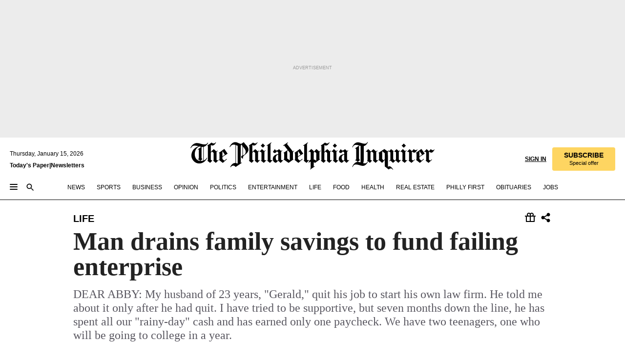

--- FILE ---
content_type: text/html; charset=utf-8
request_url: https://www.inquirer.com/philly/living/20161202_Man_drains_family_savings_to_fund_failing_enterprise.html
body_size: 36439
content:
<!DOCTYPE html><html lang="en"><head><link rel="preconnect" href="https://media.inquirer.com/"/><link rel="dns-prefetch" href="https://media.inquirer.com"/><link rel="preconnect" href="https://p543.inquirer.com/"/><link rel="dns-prefetch" href="https://p543.inquirer.com"/><link rel="preconnect" href="https://htlbid.com"/><link rel="dns-prefetch" href="https://htlbid.com"/><link rel="preconnect" href="https://securepubads.g.doubleclick.net"/><link rel="dns-prefetch" href="https://securepubads.g.doubleclick.net"/><link rel="stylesheet" type="text/css" href="https://htlbid.com/v3/inquirer-web.com/htlbid.css"/><script async="" src="https://htlbid.com/v3/inquirer-web.com/htlbid.js"></script><link rel="stylesheet" href="/pf/resources/dist/inquirer-light/css/style.css?d=1137"/><title>Man drains family savings to fund failing enterprise</title><link rel="apple-touch-icon-precomposed" sizes="57x57" href="https://media.inquirer.com/designimages/apple-touch-icon-57x57-precomposed.png"/><link rel="apple-touch-icon-precomposed" sizes="76x76" href="https://media.inquirer.com/designimages/apple-touch-icon-76x76-precomposed.png"/><link rel="apple-touch-icon-precomposed" sizes="120x120" href="https://media.inquirer.com/designimages/apple-touch-icon-60x60-precomposed@2x.png"/><link rel="apple-touch-icon-precomposed" sizes="152x152" href="https://media.inquirer.com/designimages/apple-touch-icon-76x76-precomposed@2x.png"/><link rel="apple-touch-icon-precomposed" sizes="180x180" href="https://media.inquirer.com/designimages/apple-touch-icon-60x60-precomposed@3x.png"/><link rel="icon" sizes="16x16" href="https://media.inquirer.com/designimages/apple-touch-icon-16x16-precomposed.png"/><link rel="icon" sizes="192x192" href="https://media.inquirer.com/designimages/touch-icon-192x192.png"/><link rel="apple-touch-icon-precomposed" href="https://media.inquirer.com/designimages/apple-touch-icon-precomposed.png"/><link rel="apple-touch-icon" href="https://media.inquirer.com/designimages/apple-touch-icon.png"/><meta name="robots" content="index, follow"/><meta name="googlebot-news" content="index"/><meta name="googlebot" content="index"/><meta name="copyright" content="(c) 2026 The Philadelphia Inquirer, LLC"/><meta name="distribution" content="global"/><meta name="rating" content="general"/><meta name="application-name" content="The Philadelphia Inquirer, LLC"/><meta property="og:site_name" content="Inquirer.com"/><meta name="viewport" content="width=device-width,minimum-scale=1,initial-scale=1,maximum-scale=1"/><meta name="arc_environment" content="fusion"/><meta property="fb:pages" content="6130721655"/><meta name="twitter:site" content="@PhillyInquirer"/><meta name="twitter:creator" content="@PhillyInquirer"/><meta property="og:locale" content="en_US"/><meta name="twitter:card" content="summary_large_image"/><script data-schema="Organization" type="application/ld+json">
        {
          "name": "The Philadelphia Inquirer, LLC",
          "url": "https://www.inquirer.com",
          "logo": "https://www.inquirer.com/pb/resources/dist/images/inquirer-logo-official-v2.svg",
          "sameAs": [
            "https://www.facebook.com/philadelphiainquirer/",
            "https://twitter.com/PhillyInquirer"
          ],
          "@type": "NewsMediaOrganization",
          "@context": "http://schema.org"
        }
      </script><script>
            var pmnAdmin = {};
            var PMNdataLayer = [{
              analytics: {}
            }];
          </script><link rel="canonical" href="https://www.inquirer.com/philly/living/20161202_Man_drains_family_savings_to_fund_failing_enterprise.html"/><meta property="og:title" content="Man drains family savings to fund failing enterprise"/><meta property="og:description" content="DEAR ABBY: My husband of 23 years, &quot;Gerald,&quot; quit his job to start his own law firm. He told me about it only after he had quit. I have tried to be supportive, but seven months down the line, he has spent all our &quot;rainy-day&quot; cash and has earned only one paycheck. We have two teenagers, one who will be going to college in a year."/><meta property="og:image"/><meta property="og:image:width" content="0"/><meta property="og:image:height" content="0"/><meta name="twitter:title" content="Man drains family savings to fund failing enterprise"/><meta name="twitter:description" content="DEAR ABBY: My husband of 23 years, &quot;Gerald,&quot; quit his job to start his own law firm. He told me about it only after he had quit. I have tried to be supportive, but seven months down the line, he has spent all our &quot;rainy-day&quot; cash and has earned only one paycheck. We have two teenagers, one who will be going to college in a year."/><meta name="twitter:image"/><meta name="cXenseParse:title" content="Man drains family savings to fund failing enterprise"/><meta property="article:section" content="Life, life, life"/><meta name="author" content="Dear Abby"/><meta itemProp="description" name="description" content="DEAR ABBY: My husband of 23 years, &quot;Gerald,&quot; quit his job to start his own law firm. He told me about it only after he had quit. I have tried to be supportive, but seven months down the line, he has spent all our &quot;rainy-day&quot; cash and has earned only one paycheck. We have two teenagers, one who will be going to college in a year."/><meta name="og:url" content="https://www.inquirer.com/philly/living/20161202_Man_drains_family_savings_to_fund_failing_enterprise.html"/><meta property="article:modified_time" content="2018-11-23T04:49:43-05:00"/><meta name="date" content="2016-12-02T08:01:00Z"/><meta name="article_id" content="FCUUXJRMUFCMVMNZOSI6FOE47I"/><meta property="og:type" content="article"/><meta property="article:opinion" content="false"/><meta property="vf:unique_id" content="FCUUXJRMUFCMVMNZOSI6FOE47I"/><meta name="sailthru.tags" content="life"/><meta name="sailthru.author" content="Dear Abby"/><meta name="sailthru.date" content="2016-12-02T08:01:00Z"/><meta name="sailthru.title" content="Man drains family savings to fund failing enterprise"/><meta name="sailthru.description" content="DEAR ABBY: My husband of 23 years, &quot;Gerald,&quot; quit his job to start his own law firm. He told me about it only after he had quit. I have tried to be supportive, but seven months down the line, he has spent all our &quot;rainy-day&quot; cash and has earned only one paycheck. We have two teenagers, one who will be going to college in a year."/><meta name="sailthru.image.full"/><meta name="sailthru.image.thumb"/><script data-schema="NewsArticle" type="application/ld+json">
    {
      "@context": "http://schema.org",
      "@type": "NewsArticle",
      "mainEntityOfPage": {
        "@type": "WebPage",
        "@id": "https://www.inquirer.com/philly/living/20161202_Man_drains_family_savings_to_fund_failing_enterprise.html"
      },
      "headline": "Man drains family savings to fund failing enterprise",
      "thumbnailUrl": "",
      "articleSection": "life",
      "image": {
        "@type": "ImageObject",
        "url": "https://www.inquirer.com/resizer/_mMWDlY5tyNB8_fDmmbqUOR3y_4=/1200x0/center/middle/www.inquirer.com/resources/images/default-img.jpg",
        "height": 800,
        "width": 1200
      },
      "datePublished": "2016-12-02T03:01:00-05:00",
      "dateModified": "2016-12-02T03:01:00-05:00",
      "author": [{"@type":"Person","name":"Dear Abby","url":"https://www.inquirer.com/author/dear_abby/"}],
      "isAccessibleForFree": false,
      "hasPart": {
        "@type": "WebPageElement",
        "isAccessibleForFree": false,
        "cssSelector" : ".article-body-paywall"
      },
      "isPartOf": {
        "@type": ["CreativeWork", "Product"],
        "name": "The Philadelphia Inquirer",
        "productID": "inquirer.com:basic"
      },
      "publisher": {
        "@type": "NewsMediaOrganization",
        "name": "The Philadelphia Inquirer",
        "logo": {
          "@type": "ImageObject",
          "url": "https://media.inquirer.com/designimages/inquirer-logo-amp.png",
          "width": 600,
          "height": 60
        }
      },
      "description": "DEAR ABBY: My husband of 23 years, &quot;Gerald,&quot; quit his job to start his own law firm. He told me about it only after he had quit. I have tried to be supportive, but seven months down the line, he has spent all our &quot;rainy-day&quot; cash and has earned only one paycheck. We have two teenagers, one who will be going to college in a year.",
      "keywords": [
        "articleID/FCUUXJRMUFCMVMNZOSI6FOE47I",
        "Type/Article",
        "target/Life/life/life",
        "NavLink/life"
      ],
      "identifier": {
        "@type": "PropertyValue",
        "propertyID": "articleID",
        "value": "FCUUXJRMUFCMVMNZOSI6FOE47I"
      }
    }
    </script><script src="https://cdn.cookielaw.org/scripttemplates/otSDKStub.js" data-domain-script="c6dea5ec-f3a5-432d-8d99-556d91c9726b" type="text/javascript" charset="UTF-8" data-dLayer-name="PMNdataLayer"></script><script src="https://cdn.speedcurve.com/js/lux.js?id=283407416" defer="" crossorigin="anonymous"></script><script type="application/javascript" id="polyfill-script">if(!Array.prototype.includes||!(window.Object && window.Object.assign)||!window.Promise||!window.Symbol||!window.fetch){document.write('<script type="application/javascript" src="/pf/dist/engine/polyfill.js?d=1137&mxId=00000000" defer=""><\/script>')}</script><script id="fusion-engine-react-script" type="application/javascript" src="/pf/dist/engine/react.js?d=1137&amp;mxId=00000000" defer=""></script><script id="fusion-engine-combinations-script" type="application/javascript" src="/pf/dist/components/combinations/light.js?d=1137&amp;mxId=00000000" defer=""></script>
<script>(window.BOOMR_mq=window.BOOMR_mq||[]).push(["addVar",{"rua.upush":"false","rua.cpush":"false","rua.upre":"false","rua.cpre":"false","rua.uprl":"false","rua.cprl":"false","rua.cprf":"false","rua.trans":"","rua.cook":"false","rua.ims":"false","rua.ufprl":"false","rua.cfprl":"false","rua.isuxp":"false","rua.texp":"norulematch","rua.ceh":"false","rua.ueh":"false","rua.ieh.st":"0"}]);</script>
                              <script>!function(e){var n="https://s.go-mpulse.net/boomerang/";if("False"=="True")e.BOOMR_config=e.BOOMR_config||{},e.BOOMR_config.PageParams=e.BOOMR_config.PageParams||{},e.BOOMR_config.PageParams.pci=!0,n="https://s2.go-mpulse.net/boomerang/";if(window.BOOMR_API_key="PPACB-T4Q7H-SPCW8-FS2AT-3JVSH",function(){function e(){if(!o){var e=document.createElement("script");e.id="boomr-scr-as",e.src=window.BOOMR.url,e.async=!0,i.parentNode.appendChild(e),o=!0}}function t(e){o=!0;var n,t,a,r,d=document,O=window;if(window.BOOMR.snippetMethod=e?"if":"i",t=function(e,n){var t=d.createElement("script");t.id=n||"boomr-if-as",t.src=window.BOOMR.url,BOOMR_lstart=(new Date).getTime(),e=e||d.body,e.appendChild(t)},!window.addEventListener&&window.attachEvent&&navigator.userAgent.match(/MSIE [67]\./))return window.BOOMR.snippetMethod="s",void t(i.parentNode,"boomr-async");a=document.createElement("IFRAME"),a.src="about:blank",a.title="",a.role="presentation",a.loading="eager",r=(a.frameElement||a).style,r.width=0,r.height=0,r.border=0,r.display="none",i.parentNode.appendChild(a);try{O=a.contentWindow,d=O.document.open()}catch(_){n=document.domain,a.src="javascript:var d=document.open();d.domain='"+n+"';void(0);",O=a.contentWindow,d=O.document.open()}if(n)d._boomrl=function(){this.domain=n,t()},d.write("<bo"+"dy onload='document._boomrl();'>");else if(O._boomrl=function(){t()},O.addEventListener)O.addEventListener("load",O._boomrl,!1);else if(O.attachEvent)O.attachEvent("onload",O._boomrl);d.close()}function a(e){window.BOOMR_onload=e&&e.timeStamp||(new Date).getTime()}if(!window.BOOMR||!window.BOOMR.version&&!window.BOOMR.snippetExecuted){window.BOOMR=window.BOOMR||{},window.BOOMR.snippetStart=(new Date).getTime(),window.BOOMR.snippetExecuted=!0,window.BOOMR.snippetVersion=12,window.BOOMR.url=n+"PPACB-T4Q7H-SPCW8-FS2AT-3JVSH";var i=document.currentScript||document.getElementsByTagName("script")[0],o=!1,r=document.createElement("link");if(r.relList&&"function"==typeof r.relList.supports&&r.relList.supports("preload")&&"as"in r)window.BOOMR.snippetMethod="p",r.href=window.BOOMR.url,r.rel="preload",r.as="script",r.addEventListener("load",e),r.addEventListener("error",function(){t(!0)}),setTimeout(function(){if(!o)t(!0)},3e3),BOOMR_lstart=(new Date).getTime(),i.parentNode.appendChild(r);else t(!1);if(window.addEventListener)window.addEventListener("load",a,!1);else if(window.attachEvent)window.attachEvent("onload",a)}}(),"".length>0)if(e&&"performance"in e&&e.performance&&"function"==typeof e.performance.setResourceTimingBufferSize)e.performance.setResourceTimingBufferSize();!function(){if(BOOMR=e.BOOMR||{},BOOMR.plugins=BOOMR.plugins||{},!BOOMR.plugins.AK){var n=""=="true"?1:0,t="",a="clori6yx3this2lip3zq-f-38b94efed-clientnsv4-s.akamaihd.net",i="false"=="true"?2:1,o={"ak.v":"39","ak.cp":"689028","ak.ai":parseInt("653835",10),"ak.ol":"0","ak.cr":8,"ak.ipv":4,"ak.proto":"h2","ak.rid":"8387f094","ak.r":41406,"ak.a2":n,"ak.m":"dscr","ak.n":"ff","ak.bpcip":"18.221.20.0","ak.cport":49496,"ak.gh":"23.216.9.134","ak.quicv":"","ak.tlsv":"tls1.3","ak.0rtt":"","ak.0rtt.ed":"","ak.csrc":"-","ak.acc":"","ak.t":"1768455923","ak.ak":"hOBiQwZUYzCg5VSAfCLimQ==t8HgxaBPFY2olriTw8rjK77yvFQmDmJdL39fD6E0whefrqZpBUVQbnmaRMNk5RX7KyFd4u7a3CwM6uiq/cvJlR5dkR56Ap83UKALcDQW0pONAol/SiY1yqWBUu9SWtXD7X9n1ULV6hv0aWfoqoZQ8/b25Q8B3sv/l6aiaWayOVbkrPoRt3dgqZhGXj9YgMBztzBOXY6PUSGfX5dia2oL5rXNSPDWf98YMv3UOBOBMj/3QeUqLqHPI/Ujgf4Q+5PRvkcAV+u3gy7vejPGX3tCIGArh479yxgpmuGz1CtD0GHpsqSfmYIS3zPU+kRxXUuWE8wva9q5vQQ8NrxC3vn6Gt4R9PAjv2rrdtFb6s+YsaWS52BhSFLIaAWErF24hf8mGAOIgRMhJM04akv1d4c/qbP9D3Bxpu/9Vu6gdIPD9M8=","ak.pv":"122","ak.dpoabenc":"","ak.tf":i};if(""!==t)o["ak.ruds"]=t;var r={i:!1,av:function(n){var t="http.initiator";if(n&&(!n[t]||"spa_hard"===n[t]))o["ak.feo"]=void 0!==e.aFeoApplied?1:0,BOOMR.addVar(o)},rv:function(){var e=["ak.bpcip","ak.cport","ak.cr","ak.csrc","ak.gh","ak.ipv","ak.m","ak.n","ak.ol","ak.proto","ak.quicv","ak.tlsv","ak.0rtt","ak.0rtt.ed","ak.r","ak.acc","ak.t","ak.tf"];BOOMR.removeVar(e)}};BOOMR.plugins.AK={akVars:o,akDNSPreFetchDomain:a,init:function(){if(!r.i){var e=BOOMR.subscribe;e("before_beacon",r.av,null,null),e("onbeacon",r.rv,null,null),r.i=!0}return this},is_complete:function(){return!0}}}}()}(window);</script></head><body><div>
                <script type="text/javascript">
                  function OptanonWrapper() { }
                </script>
              </div><noscript>
          <iframe src="https://www.googletagmanager.com/ns.html?id=GTM-M4NMCHW"
          height="0" width="0" style="display:none;visibility:hidden"></iframe></noscript><div id="fusion-app" class=""><div class="article-body article-body-paywall type-body-text"><a class="sr-only focus:not-sr-only active:not-sr-only hover:not-sr-only" href="#article-body">Skip to content</a><header id="app-bar" class="app-bar header top-0 sticky z-[11]"><div data-ad-name="article/top_banner_masthead" class="text-center container-column
          bg-[#ececec] overflow-hidden py-4 flex-col justify-center items-center flex min-h-[50px] md:min-h-[90px] lg:min-h-[250px]"><div class="type-button absolute z-0"><div class="advertisement-text font-light xxs:leading-5 xs:leading-none text-[9px] text-[#999] tracking-normal uppercase justify-center flex flex-row mb-1">Advertisement</div></div><div class="container-row justify-center w-full z-1"><div class="arcad bg-none my-0 mx-auto min-h-0 min-w-0 ad-responsive text-center "><div class="htlad-web-top_banner_masthead" data-unit="phl.life/article/top_banner" data-targeting="{&quot;position&quot;:&quot;slider&quot;,&quot;position_type&quot;:&quot;slider_section&quot;}"></div></div></div></div><nav class="global-app-bar sticky top-0 border-solid z-[11] inset-x-0 border-b bg-white "><div class="h-[62px] flex flex-col max-w-[1240px] mx-auto px-5 justify-center relative lg:h-[127px] bg-white"><div class="static lg:relative"><div class="transition-all lg:w-[616px] left-0 flex flex-col
        overflow-hidden duration-200 absolute w-full top-16
        lg:left-8 shadow-md lg:top-[128px] h-0"><div class="flex flex-col bg-white space-y-3 p-3 shadow-md inq-dropdown-menu px-7 py-4 "><div class="relative"><input type="text" placeholder="Search" aria-required="false" aria-label="Search" id="search" class="font-grot10 border border-solid border-neutral-dark-gray focus:border-primary-blue active:border-primary-blue w-full px-6 py-3 text-4"/><div class="absolute top-1 right-1"><button class="cursor-pointer p-2 bg-transparent"><svg xmlns="http://www.w3.org/2000/svg" width="20" height="20" viewBox="0 0 24 24"><use href="#search-icon-circle"></use><use href="#search-icon-line"></use></svg></button></div></div></div></div></div><div class="flex flex-row flex-auto"><svg xmlns="http://www.w3.org/2000/svg" class="hidden"><defs><path d="M0 0h24v24H0z" fill="none" id="search-icon-circle"></path><path d="M15.5 14h-.79l-.28-.27C15.41 12.59 16 11.11 16 9.5 16 5.91 13.09 3 9.5 3S3 5.91 3 9.5 5.91 16 9.5 16c1.61 0 3.09-.59 4.23-1.57l.27.28v.79l5 4.99L20.49 19l-4.99-5zm-6 0C7.01 14 5 11.99 5 9.5S7.01 5 9.5 5 14 7.01 14 9.5 11.99 14 9.5 14z" id="search-icon-line"></path></defs></svg><div class="flex-1 flex items-center space-x-2 lg:hidden"><button type="button" role="button" aria-label="Full navigation" aria-haspopup="true" aria-expanded="false" class="flex flex-col h-3 w-4 p-0 rounded
      justify-center items-center group cursor-pointer bg-transparent"><div class="h-0.5 w-4 rounded-full transition ease
      transform duration-300 opacity-100 group-hover:opacity-50  bg-black"></div><div class="h-0.5 w-4 my-[3px] rounded-full
      transition ease transform duration-300 opacity-100 group-hover:opacity-50 bg-black"></div><div class="h-0.5 w-4 rounded-full transition
      ease transform duration-300 opacity-100 group-hover:opacity-50  bg-black"></div></button><button class="cursor-pointer p-2 mt-1 bg-transparent" aria-label="Search" aria-haspopup="true" aria-expanded="false"><svg xmlns="http://www.w3.org/2000/svg" width="20" height="20" viewBox="0 0 24 24"><use href="#search-icon-circle"></use><use href="#search-icon-line"></use></svg></button></div><div class="hidden flex-1 flex-col space-y-1 justify-center lg:flex lg:pt-3"><div class="flex flex-row items-center"><div aria-label="Thursday, January 15, 2026" class="text-3 mb-1 mr-1">Thursday, January 15, 2026</div></div><div class="flex gap-1 text-3 font-bold leading-3.5 "><a href="https://eedition.inquirer.com/" id="todayspaper" data-link-type="global-nav" aria-label="Print Copy of Today&#x27;s Paper" role="link" class="no-underline text-black">Today&#x27;s Paper</a>|<a class="no-underline text-black" href="https://www.inquirer.com/newsletters/" data-link-type="global-nav" aria-label="Newsletters" role="link">Newsletters</a></div></div><div class="flex-1 text-center justify-center items-center flex"><a data-link-type="global-nav" aria-label="The Philadelphia Inquirer - Go to homepage link" role="link" class="flex-1 relative w-[140px] sm:w-[325px] lg:w-[500px]" href="/"><div class="absolute left-0 right-0 h-full flex items-center text-black"><svg class="transition-all duration-500 w-[140px] mx-auto opacity-100 sm:opacity-0  w-[140px]" xmlns="http://www.w3.org/2000/svg" viewBox="0 0 1124.32 253.93" fill="currentColor"><path d="M290.15,136.89V155.6s13.26,11.37,18.47,14.68l19.9-16.58,3.32,3.79-36.95,32.68H293l-33.63-26.29v-2.13s4.5-1.18,4.5-2.61V104.67c0-1.66-5-3.55-5-3.55V99l47.37-34.11h2.84l28.18,40.74v1.89ZM292.29,86l-2.13,1.66v43.82l23-14.92Z"></path><path d="M589.13,190.19h-1.42l-23.45-18.95v-2.13s3.08-1.18,3.08-3.55V99.72s-9-8.76-14.92-12.08l-10.66,9V163s5.92,5.45,8.76,5.45a6.3,6.3,0,0,0,4-1.18l1.42,2.61L537.26,190.2h-1.42l-25.11-19.42v-2.13s4.74-1.89,4.74-3.55V93.81s-5.21-5.21-8.53-5.21c-1.89,0-3.55,1.42-5.68,3.32l-2.37-3.08L519.73,66.1h1.42s18.71,12.79,23,22l23.68-22h1.42L592.9,86.71,601.66,78l3.08,3.32L593.61,92.16V162.5s4.74,5.68,9,5.68c2.13,0,4.74-2.61,6.87-4.5l2.61,2.84Z"></path><path d="M770.86,168.34,747.5,190.19h-1.42l-23.45-20.84-8,7.34-3.32-3.55,10.66-9.47V94.51s-6.64-5.68-8.54-5.68-2.61,1.18-4.74,3.08l-2.13-3.08,22-22.74H730l21.32,18v2.37s-3.08,1.42-3.08,3.79V157s8.53,9.24,14,12.32l10.89-9.24V94s-8.05-5.92-9.71-5.92c-1.42,0-2.84,1.18-3.79,1.89l-1.9-2.84L777.8,66.09h1.42l20.61,17.29,6.63-5.92L809.78,81,799.36,91v69.87s7.82,7.34,10.66,7.34c1.9,0,5.45-3.79,7.58-5.68l2.61,2.84-24.16,24.87h-1.42Z"></path><path d="M853.83,190.19h-1.42l-24.63-18.95v-2.13s4.26-1.18,4.26-3.55V97.82s-6.4-6.63-11.84-10.18l-3.79,3.55-2.84-3.08,21.79-22.26h1.42l20.84,18.71,8.76-8.76,3.08,3.32L858.33,90v72.47s5,5.45,9.47,5.45c1.9,0,5-3.08,7.11-5l2.37,3.08ZM845.78,52.1h-2.13s-9.47-10.66-17.76-17.05V32.92a83.15,83.15,0,0,0,17.05-17.76h2.13s8.76,10.42,17.76,17.53v2.13A107.19,107.19,0,0,0,845.78,52.1Z"></path><path d="M940.52,97.58c-6.63,0-12.55-2.37-18.47-8.29H918.5v73s9,6.63,11.6,6.63c1.9,0,10.66-7.58,12.79-9.47l3.08,3.08-30.79,27.71h-1.42l-25.34-19.42v-2.13s3.79-1.89,3.79-3.55V94.75s-6.16-5.45-9-6.39c-1.9,0-3.08,1.42-5.21,3.32l-2.84-2.84L896.48,66.1h1.66l20.37,18,15.63-18h2.13s7.1,8.76,15.87,8.76c5.21,0,10.42-1.18,14.21-7.11l2.84,1.42C964.67,78.87,951.65,97.58,940.52,97.58Z"></path><path d="M986.94,136.89V155.6s13.26,11.37,18.47,14.68l19.89-16.58,3.32,3.79-36.95,32.68h-1.89L956.15,163.9v-2.13s4.5-1.18,4.5-2.61V104.69c0-1.66-5-3.55-5-3.55V99l47.37-34.11h2.84l28.19,40.74v1.89ZM989.07,86l-2.13,1.66v43.82l23-14.92Z"></path><path d="M1095.65,97.58c-6.63,0-12.55-2.37-18.47-8.29h-3.55v73s9,6.63,11.6,6.63c1.9,0,10.66-7.58,12.79-9.47l3.08,3.08-30.79,27.71h-1.42l-25.34-19.42v-2.13s3.79-1.89,3.79-3.55V94.75s-6.16-5.45-9-6.39c-1.9,0-3.08,1.42-5.21,3.32l-2.84-2.84,21.32-22.74h1.66l20.37,18,15.63-18h2.13s7.1,8.76,15.87,8.76c5.21,0,10.42-1.18,14.21-7.11l2.84,1.42C1119.8,78.87,1106.78,97.58,1095.65,97.58Z"></path><path d="M185,26.52V90.23l.24.24,25.82-24.4h1.42l23.68,20.61,8.76-8.76L248,80.76,236.87,92.13v70.34s4.74,5.68,9,5.68c2.37,0,5.68-3.55,7.82-5.68l2.84,2.84-25.11,24.87H230l-22.5-18.71v-2.13s3.08-1.18,3.08-3.55V100s-7.82-8-14.21-12.08L185,97.82v63.71c.47,1.18,5,7.11,12.79,7.11l.47,2.61L179.55,190.2h-1.42l-23.92-18.95v-2.13s4.5-1.89,4.5-3.55V37.67c0-2.84-5.21-3.55-5.21-3.55V31.51c18.71-10.42,37.66-25.58,37.66-25.58h1.66s21.37,19.86,36.47-2.84L233.08,5C206.8,50.67,185,26.52,185,26.52Z"></path><path d="M699.79,227.44l-.26-137.62,10.7-10.44-3.06-3.31-10.69,9.67-28-20.62h-1.53l-52.7,34.37V101a17.82,17.82,0,0,1,4.85,2.36,2.34,2.34,0,0,1,.71.94s0,.05,0,.51v53.74a1.29,1.29,0,0,1-.37,1s-.92,1.22-4.72,2.22v1.53l32.08,27h1.53l22.4-25.46h.51l.26,2.68-.35,55.86,35.23,27.5h1.78s19.3-22.64,36.67,3.06l3-2S723,205.59,699.79,227.44Zm-28.52-69.75-9.42,9.67c-3.29-1.53-13.75-12-13.75-12V86.49l1-.76c4.43,2.37,22.15,17.06,22.15,17.06v54.9Z"></path><path d="M120.33,169.06V44.42C147,38.2,160.78,8.79,160.78,8.79l-4-2.16a27,27,0,0,1-7.5,9.79c-10.35,8-20.07,7.47-36,5a98.05,98.05,0,0,1-11.6-2.69c-5.19-1.4-8.12-2.28-8.12-2.28-17.1-5-24.74-5.63-24.74-5.63-8.67-1-13.82-1-16.8-.63a35.24,35.24,0,0,0-3.82.63c-12.87,3-22.62,10-30,17A76,76,0,0,0,0,54.82l3.77,2A59.7,59.7,0,0,1,7.06,51a44.79,44.79,0,0,1,9.18-10.64,29.7,29.7,0,0,1,8.1-4.87,24.9,24.9,0,0,1,8-1.94c6.88-.63,18,.67,27,2.3,8.15,1.48,14.56,3.27,14.56,3.27C-9.31,70.84,10.7,141.8,10.7,141.8a73.15,73.15,0,0,0,31.5,43.58A69.91,69.91,0,0,0,57,192.54,68.51,68.51,0,0,0,72.56,196a78.56,78.56,0,0,0,16-.19A70.54,70.54,0,0,0,107.82,191a64.8,64.8,0,0,0,9.8-5,84.07,84.07,0,0,0,21.5-19.26,131.28,131.28,0,0,0,13.48-20.66L148.71,144C137,164.43,120.33,169.06,120.33,169.06ZM66.07,158.41l2.8,3,4-2.93L90,173.05a55.29,55.29,0,0,1-13.66-2.2,42.32,42.32,0,0,1-7.63-3,48.84,48.84,0,0,1-12.3-9.1,61.29,61.29,0,0,1-6.08-7.28,55.19,55.19,0,0,1-5.91-10.69,61.74,61.74,0,0,1-3-8.85,72.08,72.08,0,0,1-1.64-8.25,85.79,85.79,0,0,1-.77-12.64s0-4.37.52-9.47a80.83,80.83,0,0,1,1.68-10.51,79.34,79.34,0,0,1,4.58-14.3,76.39,76.39,0,0,1,9.63-16.32A71.79,71.79,0,0,1,79.79,40.74s9.52,2.31,18.06,4L66,68.6l2.79,3,5.63-4.22a2.44,2.44,0,0,1,.33.47,7.82,7.82,0,0,1,.74,1.85s.08.31.19.77a32.74,32.74,0,0,1,.59,3.69c.1,1.07.25,2.53.33,4,.06,1.23.06.82.15,3.73,0,.46.07,1.71.07,3.38,0,3,0,7.23-.08,10.85,0,3.85,0,4,0,4l0,18-.08,29.51v2.83l-10.65,8M102.81,45.7a44.78,44.78,0,0,0,13.53-.48V170.36a58.59,58.59,0,0,1-11.61,2.24c-2.23.28-7.26.48-7.26.48-2.57.18-7.44,0-7.44,0l18.24-16.55a18.12,18.12,0,0,1-6.72-8,11.19,11.19,0,0,1-.4-1.25,10.37,10.37,0,0,1-.26-1.67c0-.54,0-1.05,0-1.44v-.72l0-7.22,0-89"></path><path d="M517.57,180.94,514,178.78a26.53,26.53,0,0,1-6.64,9.79c-9.16,8-17.76,7.47-31.84,5-.69-.12-1.33-.25-2-.39.58-.9,1.15-1.9,1.72-3A35.91,35.91,0,0,0,479,177.89c.45-4.77.54-8.8.54-8.8l.88-32.3.24-39.63V38l1.08-.24c23.61-6.22,35.8-35.63,35.8-35.63L514,0a26.53,26.53,0,0,1-6.64,9.79c-9.16,8-17.76,7.47-31.84,5a78.31,78.31,0,0,1-10.26-2.69c-4.59-1.4-7.19-2.28-7.19-2.28-15.13-5-21.89-5.63-21.89-5.63-7.67-1-12.23-1-14.86-.63a28,28,0,0,0-3.38.63c-11.39,3-20,10-26.51,17a77.9,77.9,0,0,0-16.15,27l3.34,2a62.21,62.21,0,0,1,2.91-5.89,43.31,43.31,0,0,1,8.13-10.64,25.53,25.53,0,0,1,7.17-4.87,20,20,0,0,1,7.1-1.94c6.09-.63,15.9.67,23.85,2.3,4.26.87,8,1.85,10.3,2.51L400.85,59.38,404,62.67l4.79-3.49s3.06,1.31,2.81,27.13l-.1,72.87-1.17.8-9.47,6.9,3.13,3.3,4-2.92,17.51,14.86h0a28.34,28.34,0,0,0-4.1.22A28,28,0,0,0,418,183c-11.39,3-20,10-26.51,17a77.9,77.9,0,0,0-16.15,27l3.34,2a62.21,62.21,0,0,1,2.91-5.89,43.31,43.31,0,0,1,8.13-10.64,25.53,25.53,0,0,1,7.17-4.87,20,20,0,0,1,7.1-1.94c6.09-.63,15.9.67,23.85,2.3,7.21,1.48,12.88,3.27,12.88,3.27,19.31,5.72,30.36,10.41,47,3.24C507,206.12,517.57,180.94,517.57,180.94Zm-92.07,1.14L446.45,165l-4.78-4.31a14.69,14.69,0,0,1-4.21-9.94V37.58l5.69-4.37,2.76.87s2.52.69,6,1.6V170c.13,9.19-.67,14.19-1.14,16.33-10-2.91-14.59-3.36-14.59-3.36a91.37,91.37,0,0,0-10.47-.85Z"></path></svg></div><div class="absolute left-0 right-0 h-full flex items-center text-black"><svg class="transition-all duration-500 sm:w-[325px] mx-auto opacity-0 sm:opacity-100  lg:w-[500px]" xmlns="http://www.w3.org/2000/svg" viewBox="0 0 1249.3 142.76" fill="currentColor"><g><g><path d="M550.35,77V87.48s7.49,6.44,10.34,8.24l11.23-9.29,2,2.1L553.05,107h-1L533,92.12V90.93s2.55-.6,2.55-1.5V58.87c0-1-2.7-2.1-2.7-2.1v-1.2L559.49,36.4H561l15.87,22.92v1Zm1.2-28.77-1.2,1.05V73.85l12.88-8.39ZM594.39,107h-.9L579.86,96.32v-1.2s2.25-.75,2.25-2.1V18.13L582,18l-4.5,2.24-.89-2.09c9.43-5.7,23.66-16,23.66-16l1.35,1.79s-4.79,3.45-4.79,7V91.23s3.29,2.84,5.09,2.84c1,0,2.4-1.2,3.6-2.24l1.64,1.79Zm150,0h-.9L729.66,96.32v-1.2s2.39-.75,2.39-2.1V55a43.15,43.15,0,0,0-6.74-5.7l-2.09,1.95-1.5-1.8L733.85,37h.9l11.68,10.49,5-5,1.64,2-6.14,6.14V91.38s2.7,3,5.25,3c1,0,2.84-1.65,4-2.69l1.35,1.64Zm-4.5-77.74h-1.2a95.73,95.73,0,0,0-10-9.59v-1.2a45.23,45.23,0,0,0,9.58-10h1.2a74,74,0,0,0,10,9.89v1.19a60.87,60.87,0,0,0-9.59,9.74M948.21,107h-.75L934.28,96.32v-1.2s1.65-.75,1.65-2.1V56s-5.1-4.94-8.39-6.74l-6,4.95V91.68s3.29,3,4.94,3a4,4,0,0,0,2.25-.6l.74,1.35L919,107h-.75L904.17,96v-1.2s2.55-1,2.55-1.95V52.73s-2.85-3-4.8-3c-1,0-1.95.9-3.14,2l-1.35-1.8,11.68-12.73h.9s10.49,7.19,12.88,12.28l13.34-12.28H937l13.34,11.53,4.94-4.94,1.8,1.95-6.29,6.14V91.38s2.69,3.14,5.09,3.14c1.2,0,2.7-1.5,3.89-2.55l1.35,1.65Zm102.16-12.28-13,12.28h-.9l-13.18-11.68-4.5,4L1017,97.37l6-5.4V53s-3.75-3.15-4.8-3.15-1.49.75-2.69,1.8l-1.2-1.8,12.43-12.73h.75l12,10v1.34s-1.79.9-1.79,2.1v37.6s4.79,5.24,7.94,7l6.14-5.24V52.88s-4.5-3.45-5.54-3.45c-.75,0-1.5.75-2.1,1.2L1043,49l11.38-11.83h.75l11.54,9.74,3.74-3.45,2,2.1-5.84,5.54v39.4s4.34,4,6,4c1,0,3-2.1,4.19-3.14l1.5,1.49L1064.6,107h-.75ZM1097.11,107h-.75l-13.93-10.63v-1.2s2.39-.75,2.39-2.1V55a47.17,47.17,0,0,0-6.59-5.7l-2.1,1.95-1.64-1.8L1086.77,37h.75l11.68,10.49,5-5,1.79,2-6.29,6.14V91.38s2.85,3,5.4,3c1,0,2.69-1.65,3.89-2.69l1.35,1.64Zm-4.5-77.74h-1.2a95.73,95.73,0,0,0-10-9.59v-1.2a45.23,45.23,0,0,0,9.58-10h1.2a74,74,0,0,0,10,9.89v1.19a68.72,68.72,0,0,0-9.59,9.74m53.33,25.62a14.29,14.29,0,0,1-10.49-4.65h-1.94V91.23S1138.6,95,1140,95c1.2,0,6.14-4.34,7.34-5.39l1.65,1.8L1131.56,107h-.75L1116.58,96v-1.2s2.1-1,2.1-1.95V53.18s-3.45-3-5.1-3.6c-1,0-1.64.9-2.84,2l-1.65-1.65,12-12.73h.9l11.54,10,8.83-10h1.2s3.9,4.94,8.84,4.94c3,0,5.84-.75,8.09-4l1.5.75c-2.55,5.54-9.89,16-16,16M1172,77V87.48s7.49,6.44,10.34,8.24l11.24-9.29,1.79,2.1L1174.7,107h-1l-19-14.83V90.93s2.54-.6,2.54-1.5V58.87c0-1-2.69-2.1-2.69-2.1v-1.2L1181,36.4h1.65l15.88,22.92v1Zm1.2-28.77-1.2,1.05V73.85l12.89-8.39Zm59.92,6.6c-3.74,0-7-1.35-10.33-4.65h-2.1V91.23s5.09,3.74,6.59,3.74c1,0,6-4.34,7.19-5.39l1.8,1.8L1218.89,107h-.75L1203.91,96v-1.2s2.1-1,2.1-1.95V53.18s-3.45-3-5.09-3.6c-1.05,0-1.8.9-3,2l-1.5-1.65,12-12.73h.9l11.39,10,8.84-10h1.19s4,4.94,9,4.94c2.85,0,5.84-.75,7.94-4l1.65.75c-2.55,5.54-9.89,16-16.18,16m-573-2.55V86.73c0,1,2.7,1.8,2.7,1.8v1L638.28,107.1h-.75a29.51,29.51,0,0,0-6.44-3l-.15.15V126l.15.15,4.35-2.1,1,1.65c-13.18,8.69-23.51,16-23.51,16l-.9-1.35s3.14-2.7,3.14-5.09V101.41c-3.44.3-6.74.75-8.54,6.14l-1.34-.3c0-7.34,3.14-13.33,9.88-16.17V53.33s-3.44-3.75-5.54-3.75c-1.35,0-3.3,2.25-4.49,3.45l-1.5-1.5,14.08-15h.9s11.53,7.79,13.48,13.33L644.57,36.7h.75L659.7,49.43,664.94,44l1.65,1.8Zm-15.88,4.79s-5.39-5.09-8.83-7l-4.35,4.35v35.5c4.49,1.35,7.64,2,13,6.59l.15-.15Zm40.9-42.24s12.28,13.63,27-12.13L710,1.65c-8.54,12.73-20.52,1.65-20.52,1.65h-.9a178.85,178.85,0,0,1-21.12,14.38v1.49s2.85.3,2.85,1.95V93c0,1-2.55,2.1-2.55,2.1v1.2L681.27,107H682l10.64-10.63-.3-1.5a8.46,8.46,0,0,1-7.19-4V55l6.44-5.55a54.19,54.19,0,0,1,7.94,6.74v37c0,1.35-1.8,2.1-1.8,2.1v1.2L710.48,107h.75l14.08-14.08-1.5-1.49c-1.19,1.19-3.14,3.14-4.49,3.14-2.4,0-4.94-3.14-4.94-3.14V51.83l6.14-6.44-1.65-1.65-4.94,4.94L700.6,37.15h-.75L685.32,50.78l-.15-.15Zm325.35,113.1c13-12.29,27,13.78,27,13.78l-1.65,1c-9.74-14.38-20.67-1.65-20.67-1.65h-1l-19.77-15.58.15-31.31-.15-1.5h-.15L981.46,107h-.75L962.59,91.83v-.9a6.78,6.78,0,0,0,2.7-1.2.53.53,0,0,0,.15-.6V58.57c0-.3-.45-.45-.45-.45a8.56,8.56,0,0,0-2.7-1.35v-.9L992,36.55h.9l15.73,11.68,6-5.54,1.8,2-6,5.84ZM994.35,88.68V57.82s-9.89-8.39-12.44-9.59l-.6.3v38.8s6,5.84,7.79,6.74Zm-204-51.53c-15.28,15.43-20.07,0-20.07,0h-1.2l-8.84,12.73v.6c1.35,2.55,3.75,6.14,9.29,6.14,4.5,0,8.24-5.84,10.79-8.39l6.59,5.1v9.14c-14.53,1-27.71,9.28-27.71,24.41,0,10.49,6.59,17.53,15,20.07h1l11.54-10.48h.15L798.41,107h.75l13.63-13.18L811.45,92c-1.2,1-2.7,2.4-3.9,2.4-2.55,0-5.84-4-5.84-4V50.48l6-5.84-1.65-1.8-4.34,3.9-10.49-9.59Zm-3.44,28V93.32s-1.5,1.8-5.09,1.8c-4.35,0-7.79-5.84-7.79-14.53s4.34-13.78,12.88-15.43m41-38.2,2,1.2C832.42,21.57,837.81,15,847,15a62.32,62.32,0,0,1,16.32,2.85l-21,15.42,1.8,2,2.7-2c.15,0,1.5,1.2,1.5,15.28v40.9l-6,4.34,1.8,2,2.25-1.65,9.73,8.24c-13.48,0-24.11,13.93-28.16,25.32l2,1.19c2.7-6.74,7.34-13.33,16.63-13.33,12.28,0,26.36,7.19,36.1,7.19,11.53,0,21.27-11.23,25.31-21l-1.94-1.2a14.29,14.29,0,0,1-13.63,9.29,45.9,45.9,0,0,1-8.09-1h-.45a1.13,1.13,0,0,0-.6-.15c1.94-3,2.54-4.94,3.14-9.29.9-7,.9-20.37.9-29.95V21.27c13.33-3,19.92-18.42,20.67-20.07L906,0c-2.4,6-7.49,9.14-14.23,9.14-11.24,0-23.52-7.34-34-7.34-15.58,0-25.31,13.48-29.81,25.16m28.31,75.35,11.69-9.59c-2.7-2.09-5.09-4.49-5.09-7.94V21.12l3.29-2.55a39,39,0,0,0,4.94,1.5v75.5a85,85,0,0,1-.6,9.14,57.4,57.4,0,0,0-14.23-2.4M163.28,77l26.51-16.63v-1L173.91,36.4h-1.64L145.6,55.57v1.2s2.85,1,2.85,2.1V89.43c0,.9-2.55,1.5-2.55,1.5v1.19L164.78,107H166l20.68-18.42-1.8-2.1-11.24,9.29c-2.84-1.8-10.33-8.24-10.33-8.24Zm1.2-28.77,11.68,17.23-12.88,8.39V49.28ZM375.84,107,389,93.32l-1.35-1.64c-1.2,1-3,2.69-4,2.69-2.55,0-5.25-3-5.25-3V50.63l6.3-6.14-1.8-2-4.94,5L366.25,37h-.9L353.22,49.43l1.5,1.8L357,49.28a47.51,47.51,0,0,1,6.6,5.7V93c0,1.35-2.4,2.1-2.4,2.1v1.2L374.94,107Zm-4.5-77.74a60.87,60.87,0,0,1,9.59-9.74V18.28a73.67,73.67,0,0,1-10-9.89h-1.2a45.4,45.4,0,0,1-9.59,10v1.2a96.3,96.3,0,0,1,10,9.59ZM407.45,107h-.9L392.92,96.32v-1.2s2.24-.75,2.24-2.1V18.13L395,18l-4.34,2.24-1.05-2.09c9.44-5.7,23.67-16,23.67-16l1.5,1.79s-4.8,3.45-4.8,7V91.23s3.15,2.84,4.95,2.84c1,0,2.39-1.2,3.59-2.24l1.65,1.79ZM104.11,14.83v35.8l.15.15,14.53-13.63h.75l13.33,11.53,4.94-4.94,1.65,1.65-6.14,6.44V91.38s2.55,3.14,4.94,3.14c1.35,0,3.3-2,4.5-3.14l1.49,1.49L130.17,107h-.75L116.69,96.47v-1.2s1.8-.75,1.8-2.1v-37a54.19,54.19,0,0,0-7.94-6.74L104.11,55v35.8a8.46,8.46,0,0,0,7.19,4l.3,1.5L101,107h-.75L86.73,96.32v-1.2s2.55-1.05,2.55-2.1V21.12c0-1.65-2.85-1.95-2.85-1.95V17.68A178.85,178.85,0,0,0,107.55,3.3h.9s12,11.08,20.52-1.65l2.1,1.05c-14.68,25.76-27,12.13-27,12.13m212.56,0v35.8l.15.15,14.53-13.63h.75l13.33,11.53,4.94-4.94,1.8,1.65-6.29,6.44V91.38s2.55,3.14,5.09,3.14c1.2,0,3.15-2,4.35-3.14L357,92.87,342.73,107H342L329.25,96.32v-1.2s1.8-.6,1.8-2v-37a61.18,61.18,0,0,0-7.94-6.89L316.67,55v35.8a8.48,8.48,0,0,0,7.19,4l.3,1.5L313.52,107h-.75L299.29,96.32v-1.2s2.55-1.2,2.55-2.1V21.12c0-1.65-2.85-1.95-2.85-1.95V17.68A178.85,178.85,0,0,0,320.11,3.3h.9s12.14,11.08,20.53-1.65l2.09,1.05c-14.68,25.76-27,12.13-27,12.13M452.83,37.15c-15.28,15.43-20.07,0-20.07,0h-1.2l-9,12.73v.6c1.5,2.55,3.9,6.14,9.29,6.14,4.65,0,8.24-5.84,10.79-8.39l6.74,5.1v9.14c-14.68,1-27.71,9.28-27.71,24.41A20.22,20.22,0,0,0,436.51,107h1.19l11.39-10.48h.3L460.77,107h.9l13.48-13.18L473.81,92c-1.2,1-2.55,2.4-3.75,2.4-2.55,0-5.84-4-5.84-4V50.48l6-5.84-1.8-1.8-4.19,3.9-10.64-9.59Zm-3.44,28V93.32a7.25,7.25,0,0,1-5.24,1.8c-4.2,0-7.64-5.84-7.64-14.53s4.34-13.78,12.88-15.43m-192,42.39,4.49-2.54,1.2,2.09-31.6,21.28c-4.05-5.1-8.39-6.9-12.29-6.9-5.84,0-10.78,3.9-13.18,8.09-.6-.3-2.1-1-2.25-1.19.9-2.25,9.44-22,26.82-20.53V15.13a34.09,34.09,0,0,0-9.59-1.5c-12.88,0-18.13,12-18.58,13.48l-2.54-1.94C205.37,13.93,214.81.9,229.49.9c10.63,0,18.27,7.79,30,9.14l13-8.84h1c2.09,7.79,23.52,21.27,23.52,38.05,0,13.48-13.64,23.51-22.47,30-4.5,3.29-6.15,8.23-6.15,13.48a8.36,8.36,0,0,0,.3,2.39l-.89.6c-.9-.3-8.39-3.14-8.39-9.28,0-3.75,2.84-5.85,6.74-7V21.12c-1.95-2.84-3.15-4.64-4.8-7.49-1.34.45-2.84,2.4-3.29,5.39a92.7,92.7,0,0,0-.75,12.59Zm-24.57.9,8.69,2.4V19.62L232.78,16Zm49.89-59.17c0-9.28-8.84-18.57-14.24-25.76V68.76c10.19-3,14.24-9.44,14.24-19.48M67.71,95c.9-.3,9.43-2.55,16-14.08l2.09,1.2C77.29,99,64.11,110.4,43.89,110.4c-20.67,0-39.1-19.47-39.1-39.55,0-12.88,3.9-36.4,36.85-49-1.2-.3-12-3.15-21.42-3.15-8.69,0-14.38,5.7-18.12,13.19L0,30.71C5.39,17.38,17.83,5.54,33,5.54c13.18,0,25.76,7.34,38.94,7.34,7.94,0,13.33-2.84,16.33-9.28l2.25,1.34c-.6,1.35-7.79,16.18-22.77,19.93ZM37.15,89l6-4.35V47.93c0-1.49,0-8.38-1.2-10L38.8,40.15,37.15,38.5l18-13.33L44.94,22.92C29.51,30.26,22,46,22,62.17c0,19.92,11.23,35.05,28.61,35.05L41,89.13,38.8,90.78ZM57.82,25.62l-1,.89V81.34c0,3,1.95,5.09,4.2,6.59L50.63,97.22c2.25.15,2.7.15,3.75.15a40.45,40.45,0,0,0,11.08-1.65V25.32a19,19,0,0,1-4.49.44,21.56,21.56,0,0,1-3.15-.14m417.33-5.4L479.5,18l18.12,23.36L476.5,55.57v1.2c1.65,0,3,.6,3,2.1V86.73c0,.9-1.35,1.65-2.85,1.65v1.2l25.17,17.52h.75l24.56-17.52v-1.2c-1.2,0-2.69-1-2.69-1.95V52.88l6.89-7.19L529.68,44l-5.24,5.24-30-38.49c0-3.6,4.79-6.9,4.79-6.9l-1.5-1.79s-14.23,10.33-23.67,16Zm33.41,35.2v39l-13.18-9.29V46.59l4-3Z"></path></g></g></svg></div></a></div><div class="flex-1 flex items-center justify-end lg:pt-3"><div class="text-right"><div class="w-full font-grot10"><a aria-haspopup="true" aria-expanded="false" aria-label="Signin/Signup" data-link-type="global-nav" class="cursor-pointer font-bold uppercase lg:hidden text-3 grid justify-end flex-wrap sm:flex leading-3.5"><span class="inline-block whitespace-nowrap">Sign In / </span><span class="inline-block whitespace-nowrap">Sign Up</span></a><div class="subscribe-btn w-full flex-row items-center space-x-3 lg:flex hidden"><a class="cursor-pointer font-bold text-3 text-neutral-black hidden lg:inline transition-all duration-500 ease-in-out opacity-1 auth0-log-in login-btn sign-in align-middle uppercase underline xxl:text-3.5" role="link" aria-label="Sign in" data-link-type="global-nav">Sign in</a><a class="subscribe no-underline" role="link" aria-label="Subscribe" data-link-type="global-nav" href="https://www.inquirer.com/subscribe_today/"><button class="transition-all duration-300 ease-out rounded cursor-pointer font-grot10 py-2 px-6 text-neutral-black signup-wrapper hidden lg:inline-block relative whitespace-no-wrap text-[.875rem] uppercase bg-[#fed561] border border-[#fed561] test-subscribe-btn leading-4 overflow-hidden" data-link-type="global-nav" style="background-color:#fed561;border-color:#fed561;color:#000000" role="button"><b>SUBSCRIBE</b><div class="transition-all text-[11px] duration-[250ms] ease-in-out offer-language font-light normal-case
                        tracking-normal overflow-hidden ">Special offer</div></button></a></div></div><div class="static lg:relative z-1"><div class="transition-all left-0 lg:left-auto lg:right-0 flex overflow-hidden duration-200 absolute w-full top-16 justify-center bg-white  lg:w-auto lg:top-0 shadow-md  h-0"><div class="w-full sm:w-[400px] lg:w-[254px]"><div class="flex flex-col justify-center items-center shadow-none inq-dropdown-menu p-3 pb-5 sm:mx-auto "><div class="flex justify-center items-center space-x-2"><svg xmlns="http://www.w3.org/2000/svg" width="12" height="12" viewBox="0 0 12 12" version="1.1"><g stroke="none" stroke-width="1" fill="none" fill-rule="evenodd"><g id="tooltip"><circle fill="#1A6AFF" cx="6" cy="6" r="6"></circle><rect fill="#FFFFFF" x="5.25" y="2" width="1.5" height="5"></rect><rect fill="#FFFFFF" x="5.25" y="8" width="1.5" height="1.5"></rect></g></g></svg><div class="text-2.5 info-link" role="link" aria-label="Keep reading by creating a &lt;b&gt;free&lt;/b&gt; account or signing in.">Keep reading by creating a <b>free</b> account or signing in.</div></div><button aria-label="Sign in/Sign up" class="inq-button-ds cursor-pointer font-grot10 !normal-case !text-md !leading-5 min-h-[40px] px-6 py-2.5 !font-medium 
    text-white inline-flex 
    justify-center items-center text-center 
    not-italic rounded 
    box-border focus:ring-4 
    transition-all duration-300 ease-out bg-blue-mid hover:bg-blue-dark focus:ring-blue-dark auth0-log-in login-btn w-full sm:w-auto sm:min-w-[190px] lg:min-w-0 my-2" data-link-type="global-nav">Sign in/Sign up</button><form class="flex justify-center items-center w-full sm:w-auto " action="https://www.inquirer.com/subscribe_today/"><button aria-label="Subscribe" class="inq-button-ds cursor-pointer font-grot10 !normal-case !text-md !leading-5 min-h-[40px] px-6 py-2.5 !font-medium 
    text-white inline-flex 
    justify-center items-center text-center 
    not-italic rounded 
    box-border focus:ring-4 
    transition-all duration-300 ease-out inq-button-ds--secondary bg-transparent hover:bg-transparent !border !border-solid !text-black border-black hover:border-gray-mid-neutral
      focus:!bg-white focus:ring-4 focus:ring-silversand
      active:ring-0 active:!bg-gray-mid-neutral active:!text-white lg:!hidden w-full sm:w-auto sm:min-w-[190px] lg:min-w-0 my-2" data-link-type="global-nav">Subscribe</button></form><form class="flex justify-center items-center w-full sm:w-auto lg:hidden" action="https://www.inquirer.com/donate/"><button aria-label="Support local news" class="inq-button-ds cursor-pointer font-grot10 !normal-case !text-md !leading-5 min-h-[40px] px-6 py-2.5 !font-medium 
    text-white inline-flex 
    justify-center items-center text-center 
    not-italic rounded 
    box-border focus:ring-4 
    transition-all duration-300 ease-out inq-button-ds--secondary bg-transparent hover:bg-transparent !border !border-solid !text-black border-black hover:border-gray-mid-neutral
      focus:!bg-white focus:ring-4 focus:ring-silversand
      active:ring-0 active:!bg-gray-mid-neutral active:!text-white support-local-news-btn w-full sm:w-auto sm:min-w-[190px] lg:min-w-0 my-2" data-link-type="global-nav">Support local news</button></form><a href="#" aria-label="Sign out" class="inq-button-ds cursor-pointer font-grot10 !normal-case !text-md !leading-5 inq-button-ds--link decoration-1 underline-offset-1 text-black h-auto text-center mt-2 hidden logout-btn" data-link-type="global-nav">Sign out</a></div></div></div></div></div></div></div><div class="flex transition-all duration-250 flex-row h-0 overflow-hidden items-center lg:h-[52px]"><div class="flex-1 lg:flex items-center space-x-2 hidden "><button type="button" role="button" aria-label="Full navigation" aria-haspopup="true" aria-expanded="false" class="flex flex-col h-3 w-4 p-0 rounded
      justify-center items-center group cursor-pointer bg-white"><div class="h-0.5 w-4 rounded-full transition ease
      transform duration-300 opacity-100 group-hover:opacity-50  bg-black"></div><div class="h-0.5 w-4 my-[3px] rounded-full
      transition ease transform duration-300 opacity-100 group-hover:opacity-50 bg-black"></div><div class="h-0.5 w-4 rounded-full transition
      ease transform duration-300 opacity-100 group-hover:opacity-50  bg-black"></div></button><button class="cursor-pointer p-2 mt-1 bg-transparent" aria-label="Search" aria-haspopup="true" aria-expanded="false"><svg xmlns="http://www.w3.org/2000/svg" width="20" height="20" viewBox="0 0 24 24"><use href="#search-icon-circle"></use><use href="#search-icon-line"></use></svg></button></div><div class="flex overflow-hidden items-center"><div class="flex-wrap justify-center flex overflow-hidden h-4 transition-all duration-500 ease-in-out"><a data-link-type="header-nav-main" aria-label="News" role="link" class="uppercase no-underline text-black cursor-pointer text-3 mx-6" href="/news/">News</a><a data-link-type="header-nav-main" aria-label="Sports" role="link" class="uppercase no-underline text-black cursor-pointer text-3 mr-6" href="/sports/">Sports</a><a data-link-type="header-nav-main" aria-label="Business" role="link" class="uppercase no-underline text-black cursor-pointer text-3 mr-6" href="/business/">Business</a><a data-link-type="header-nav-main" aria-label="Opinion" role="link" class="uppercase no-underline text-black cursor-pointer text-3 mr-6" href="/opinion/">Opinion</a><a data-link-type="header-nav-main" aria-label="Politics" role="link" class="uppercase no-underline text-black cursor-pointer text-3 mr-6" href="/politics/">Politics</a><a data-link-type="header-nav-main" aria-label="Entertainment" role="link" class="uppercase no-underline text-black cursor-pointer text-3 mr-6" href="/entertainment/">Entertainment</a><a data-link-type="header-nav-main" aria-label="Life" role="link" class="uppercase no-underline text-black cursor-pointer text-3 mr-6" href="/life/">Life</a><a data-link-type="header-nav-main" aria-label="Food" role="link" class="uppercase no-underline text-black cursor-pointer text-3 mr-6" href="/food/">Food</a><a data-link-type="header-nav-main" aria-label="Health" role="link" class="uppercase no-underline text-black cursor-pointer text-3 mr-6" href="/health/">Health</a><a data-link-type="header-nav-main" aria-label="Real Estate" role="link" class="uppercase no-underline text-black cursor-pointer text-3 mr-6" href="/real-estate/">Real Estate</a><a data-link-type="header-nav-main" aria-label="Philly First" role="link" class="uppercase no-underline text-black cursor-pointer text-3 mr-6" href="/philly-first/">Philly First</a><a data-link-type="header-nav-main" aria-label="Obituaries" role="link" class="uppercase no-underline text-black cursor-pointer text-3 mr-6" href="/obituaries/">Obituaries</a><a data-link-type="header-nav-main" aria-label="Jobs" role="link" class="uppercase no-underline text-black cursor-pointer text-3 mr-6" href="/jobs/">Jobs</a></div></div><div class="flex-1"></div></div></div></nav><nav class="global-app-bar !h-[63px] fixed top-0 z-[11] border-solid inset-x-0 transition-all duration-500 mx-auto box-border invisible opacity-0 duration-100 border-b bg-white "><div class="app-bar-wrapper !h-[62px] bg-white flex flex-col max-w-[1240px] mx-auto px-5 justify-center relative inset-x-0 bg-white"><div class="static lg:relative"><div class="transition-all lg:w-[616px] left-0 flex flex-col
        overflow-hidden duration-200 absolute w-full top-16
        lg:left-8 shadow-md lg:top-16 h-0"><div class="flex flex-col bg-white space-y-3 p-3 shadow-md inq-dropdown-menu px-7 py-4 static"><div class="relative"><input type="text" placeholder="Search" aria-required="false" aria-label="Search" id="search" class="font-grot10 border border-solid border-neutral-dark-gray focus:border-primary-blue active:border-primary-blue w-full px-6 py-3 text-4"/><div class="absolute top-1 right-1"><button class="cursor-pointer p-2 bg-transparent"><svg xmlns="http://www.w3.org/2000/svg" width="20" height="20" viewBox="0 0 24 24"><use href="#search-icon-circle"></use><use href="#search-icon-line"></use></svg></button></div></div></div></div></div><div class="flex flex-row flex-auto"><svg xmlns="http://www.w3.org/2000/svg" class="hidden"><defs><path d="M0 0h24v24H0z" fill="none" id="search-icon-circle"></path><path d="M15.5 14h-.79l-.28-.27C15.41 12.59 16 11.11 16 9.5 16 5.91 13.09 3 9.5 3S3 5.91 3 9.5 5.91 16 9.5 16c1.61 0 3.09-.59 4.23-1.57l.27.28v.79l5 4.99L20.49 19l-4.99-5zm-6 0C7.01 14 5 11.99 5 9.5S7.01 5 9.5 5 14 7.01 14 9.5 11.99 14 9.5 14z" id="search-icon-line"></path></defs></svg><div class="flex-1 flex items-center space-x-2"><button type="button" role="button" aria-label="Full navigation" aria-haspopup="true" aria-expanded="false" class="flex flex-col h-3 w-4 p-0 rounded
      justify-center items-center group cursor-pointer bg-transparent"><div class="h-0.5 w-4 rounded-full transition ease
      transform duration-300 opacity-100 group-hover:opacity-50  bg-black"></div><div class="h-0.5 w-4 my-[3px] rounded-full
      transition ease transform duration-300 opacity-100 group-hover:opacity-50 bg-black"></div><div class="h-0.5 w-4 rounded-full transition
      ease transform duration-300 opacity-100 group-hover:opacity-50  bg-black"></div></button><button class="cursor-pointer p-2 mt-1 bg-transparent" aria-label="Search" aria-haspopup="true" aria-expanded="false"><svg xmlns="http://www.w3.org/2000/svg" width="20" height="20" viewBox="0 0 24 24"><use href="#search-icon-circle"></use><use href="#search-icon-line"></use></svg></button></div><div class="flex-1 text-center justify-center items-center flex"><a data-link-type="global-nav" aria-label="The Philadelphia Inquirer - Go to homepage link" role="link" class="flex-1 relative w-[140px] sm:w-[325px] lg:w-[500px]" href="/"><div class="absolute left-0 right-0 h-full flex items-center text-black"><svg class="transition-all duration-500 w-[140px] mx-auto opacity-100 sm:opacity-0  w-[140px]" xmlns="http://www.w3.org/2000/svg" viewBox="0 0 1124.32 253.93" fill="currentColor"><path d="M290.15,136.89V155.6s13.26,11.37,18.47,14.68l19.9-16.58,3.32,3.79-36.95,32.68H293l-33.63-26.29v-2.13s4.5-1.18,4.5-2.61V104.67c0-1.66-5-3.55-5-3.55V99l47.37-34.11h2.84l28.18,40.74v1.89ZM292.29,86l-2.13,1.66v43.82l23-14.92Z"></path><path d="M589.13,190.19h-1.42l-23.45-18.95v-2.13s3.08-1.18,3.08-3.55V99.72s-9-8.76-14.92-12.08l-10.66,9V163s5.92,5.45,8.76,5.45a6.3,6.3,0,0,0,4-1.18l1.42,2.61L537.26,190.2h-1.42l-25.11-19.42v-2.13s4.74-1.89,4.74-3.55V93.81s-5.21-5.21-8.53-5.21c-1.89,0-3.55,1.42-5.68,3.32l-2.37-3.08L519.73,66.1h1.42s18.71,12.79,23,22l23.68-22h1.42L592.9,86.71,601.66,78l3.08,3.32L593.61,92.16V162.5s4.74,5.68,9,5.68c2.13,0,4.74-2.61,6.87-4.5l2.61,2.84Z"></path><path d="M770.86,168.34,747.5,190.19h-1.42l-23.45-20.84-8,7.34-3.32-3.55,10.66-9.47V94.51s-6.64-5.68-8.54-5.68-2.61,1.18-4.74,3.08l-2.13-3.08,22-22.74H730l21.32,18v2.37s-3.08,1.42-3.08,3.79V157s8.53,9.24,14,12.32l10.89-9.24V94s-8.05-5.92-9.71-5.92c-1.42,0-2.84,1.18-3.79,1.89l-1.9-2.84L777.8,66.09h1.42l20.61,17.29,6.63-5.92L809.78,81,799.36,91v69.87s7.82,7.34,10.66,7.34c1.9,0,5.45-3.79,7.58-5.68l2.61,2.84-24.16,24.87h-1.42Z"></path><path d="M853.83,190.19h-1.42l-24.63-18.95v-2.13s4.26-1.18,4.26-3.55V97.82s-6.4-6.63-11.84-10.18l-3.79,3.55-2.84-3.08,21.79-22.26h1.42l20.84,18.71,8.76-8.76,3.08,3.32L858.33,90v72.47s5,5.45,9.47,5.45c1.9,0,5-3.08,7.11-5l2.37,3.08ZM845.78,52.1h-2.13s-9.47-10.66-17.76-17.05V32.92a83.15,83.15,0,0,0,17.05-17.76h2.13s8.76,10.42,17.76,17.53v2.13A107.19,107.19,0,0,0,845.78,52.1Z"></path><path d="M940.52,97.58c-6.63,0-12.55-2.37-18.47-8.29H918.5v73s9,6.63,11.6,6.63c1.9,0,10.66-7.58,12.79-9.47l3.08,3.08-30.79,27.71h-1.42l-25.34-19.42v-2.13s3.79-1.89,3.79-3.55V94.75s-6.16-5.45-9-6.39c-1.9,0-3.08,1.42-5.21,3.32l-2.84-2.84L896.48,66.1h1.66l20.37,18,15.63-18h2.13s7.1,8.76,15.87,8.76c5.21,0,10.42-1.18,14.21-7.11l2.84,1.42C964.67,78.87,951.65,97.58,940.52,97.58Z"></path><path d="M986.94,136.89V155.6s13.26,11.37,18.47,14.68l19.89-16.58,3.32,3.79-36.95,32.68h-1.89L956.15,163.9v-2.13s4.5-1.18,4.5-2.61V104.69c0-1.66-5-3.55-5-3.55V99l47.37-34.11h2.84l28.19,40.74v1.89ZM989.07,86l-2.13,1.66v43.82l23-14.92Z"></path><path d="M1095.65,97.58c-6.63,0-12.55-2.37-18.47-8.29h-3.55v73s9,6.63,11.6,6.63c1.9,0,10.66-7.58,12.79-9.47l3.08,3.08-30.79,27.71h-1.42l-25.34-19.42v-2.13s3.79-1.89,3.79-3.55V94.75s-6.16-5.45-9-6.39c-1.9,0-3.08,1.42-5.21,3.32l-2.84-2.84,21.32-22.74h1.66l20.37,18,15.63-18h2.13s7.1,8.76,15.87,8.76c5.21,0,10.42-1.18,14.21-7.11l2.84,1.42C1119.8,78.87,1106.78,97.58,1095.65,97.58Z"></path><path d="M185,26.52V90.23l.24.24,25.82-24.4h1.42l23.68,20.61,8.76-8.76L248,80.76,236.87,92.13v70.34s4.74,5.68,9,5.68c2.37,0,5.68-3.55,7.82-5.68l2.84,2.84-25.11,24.87H230l-22.5-18.71v-2.13s3.08-1.18,3.08-3.55V100s-7.82-8-14.21-12.08L185,97.82v63.71c.47,1.18,5,7.11,12.79,7.11l.47,2.61L179.55,190.2h-1.42l-23.92-18.95v-2.13s4.5-1.89,4.5-3.55V37.67c0-2.84-5.21-3.55-5.21-3.55V31.51c18.71-10.42,37.66-25.58,37.66-25.58h1.66s21.37,19.86,36.47-2.84L233.08,5C206.8,50.67,185,26.52,185,26.52Z"></path><path d="M699.79,227.44l-.26-137.62,10.7-10.44-3.06-3.31-10.69,9.67-28-20.62h-1.53l-52.7,34.37V101a17.82,17.82,0,0,1,4.85,2.36,2.34,2.34,0,0,1,.71.94s0,.05,0,.51v53.74a1.29,1.29,0,0,1-.37,1s-.92,1.22-4.72,2.22v1.53l32.08,27h1.53l22.4-25.46h.51l.26,2.68-.35,55.86,35.23,27.5h1.78s19.3-22.64,36.67,3.06l3-2S723,205.59,699.79,227.44Zm-28.52-69.75-9.42,9.67c-3.29-1.53-13.75-12-13.75-12V86.49l1-.76c4.43,2.37,22.15,17.06,22.15,17.06v54.9Z"></path><path d="M120.33,169.06V44.42C147,38.2,160.78,8.79,160.78,8.79l-4-2.16a27,27,0,0,1-7.5,9.79c-10.35,8-20.07,7.47-36,5a98.05,98.05,0,0,1-11.6-2.69c-5.19-1.4-8.12-2.28-8.12-2.28-17.1-5-24.74-5.63-24.74-5.63-8.67-1-13.82-1-16.8-.63a35.24,35.24,0,0,0-3.82.63c-12.87,3-22.62,10-30,17A76,76,0,0,0,0,54.82l3.77,2A59.7,59.7,0,0,1,7.06,51a44.79,44.79,0,0,1,9.18-10.64,29.7,29.7,0,0,1,8.1-4.87,24.9,24.9,0,0,1,8-1.94c6.88-.63,18,.67,27,2.3,8.15,1.48,14.56,3.27,14.56,3.27C-9.31,70.84,10.7,141.8,10.7,141.8a73.15,73.15,0,0,0,31.5,43.58A69.91,69.91,0,0,0,57,192.54,68.51,68.51,0,0,0,72.56,196a78.56,78.56,0,0,0,16-.19A70.54,70.54,0,0,0,107.82,191a64.8,64.8,0,0,0,9.8-5,84.07,84.07,0,0,0,21.5-19.26,131.28,131.28,0,0,0,13.48-20.66L148.71,144C137,164.43,120.33,169.06,120.33,169.06ZM66.07,158.41l2.8,3,4-2.93L90,173.05a55.29,55.29,0,0,1-13.66-2.2,42.32,42.32,0,0,1-7.63-3,48.84,48.84,0,0,1-12.3-9.1,61.29,61.29,0,0,1-6.08-7.28,55.19,55.19,0,0,1-5.91-10.69,61.74,61.74,0,0,1-3-8.85,72.08,72.08,0,0,1-1.64-8.25,85.79,85.79,0,0,1-.77-12.64s0-4.37.52-9.47a80.83,80.83,0,0,1,1.68-10.51,79.34,79.34,0,0,1,4.58-14.3,76.39,76.39,0,0,1,9.63-16.32A71.79,71.79,0,0,1,79.79,40.74s9.52,2.31,18.06,4L66,68.6l2.79,3,5.63-4.22a2.44,2.44,0,0,1,.33.47,7.82,7.82,0,0,1,.74,1.85s.08.31.19.77a32.74,32.74,0,0,1,.59,3.69c.1,1.07.25,2.53.33,4,.06,1.23.06.82.15,3.73,0,.46.07,1.71.07,3.38,0,3,0,7.23-.08,10.85,0,3.85,0,4,0,4l0,18-.08,29.51v2.83l-10.65,8M102.81,45.7a44.78,44.78,0,0,0,13.53-.48V170.36a58.59,58.59,0,0,1-11.61,2.24c-2.23.28-7.26.48-7.26.48-2.57.18-7.44,0-7.44,0l18.24-16.55a18.12,18.12,0,0,1-6.72-8,11.19,11.19,0,0,1-.4-1.25,10.37,10.37,0,0,1-.26-1.67c0-.54,0-1.05,0-1.44v-.72l0-7.22,0-89"></path><path d="M517.57,180.94,514,178.78a26.53,26.53,0,0,1-6.64,9.79c-9.16,8-17.76,7.47-31.84,5-.69-.12-1.33-.25-2-.39.58-.9,1.15-1.9,1.72-3A35.91,35.91,0,0,0,479,177.89c.45-4.77.54-8.8.54-8.8l.88-32.3.24-39.63V38l1.08-.24c23.61-6.22,35.8-35.63,35.8-35.63L514,0a26.53,26.53,0,0,1-6.64,9.79c-9.16,8-17.76,7.47-31.84,5a78.31,78.31,0,0,1-10.26-2.69c-4.59-1.4-7.19-2.28-7.19-2.28-15.13-5-21.89-5.63-21.89-5.63-7.67-1-12.23-1-14.86-.63a28,28,0,0,0-3.38.63c-11.39,3-20,10-26.51,17a77.9,77.9,0,0,0-16.15,27l3.34,2a62.21,62.21,0,0,1,2.91-5.89,43.31,43.31,0,0,1,8.13-10.64,25.53,25.53,0,0,1,7.17-4.87,20,20,0,0,1,7.1-1.94c6.09-.63,15.9.67,23.85,2.3,4.26.87,8,1.85,10.3,2.51L400.85,59.38,404,62.67l4.79-3.49s3.06,1.31,2.81,27.13l-.1,72.87-1.17.8-9.47,6.9,3.13,3.3,4-2.92,17.51,14.86h0a28.34,28.34,0,0,0-4.1.22A28,28,0,0,0,418,183c-11.39,3-20,10-26.51,17a77.9,77.9,0,0,0-16.15,27l3.34,2a62.21,62.21,0,0,1,2.91-5.89,43.31,43.31,0,0,1,8.13-10.64,25.53,25.53,0,0,1,7.17-4.87,20,20,0,0,1,7.1-1.94c6.09-.63,15.9.67,23.85,2.3,7.21,1.48,12.88,3.27,12.88,3.27,19.31,5.72,30.36,10.41,47,3.24C507,206.12,517.57,180.94,517.57,180.94Zm-92.07,1.14L446.45,165l-4.78-4.31a14.69,14.69,0,0,1-4.21-9.94V37.58l5.69-4.37,2.76.87s2.52.69,6,1.6V170c.13,9.19-.67,14.19-1.14,16.33-10-2.91-14.59-3.36-14.59-3.36a91.37,91.37,0,0,0-10.47-.85Z"></path></svg></div><div class="absolute left-0 right-0 h-full flex items-center text-black"><svg class="transition-all duration-500 sm:w-[325px] mx-auto opacity-0 sm:opacity-100  lg:w-[325px]" xmlns="http://www.w3.org/2000/svg" viewBox="0 0 1249.3 142.76" fill="currentColor"><g><g><path d="M550.35,77V87.48s7.49,6.44,10.34,8.24l11.23-9.29,2,2.1L553.05,107h-1L533,92.12V90.93s2.55-.6,2.55-1.5V58.87c0-1-2.7-2.1-2.7-2.1v-1.2L559.49,36.4H561l15.87,22.92v1Zm1.2-28.77-1.2,1.05V73.85l12.88-8.39ZM594.39,107h-.9L579.86,96.32v-1.2s2.25-.75,2.25-2.1V18.13L582,18l-4.5,2.24-.89-2.09c9.43-5.7,23.66-16,23.66-16l1.35,1.79s-4.79,3.45-4.79,7V91.23s3.29,2.84,5.09,2.84c1,0,2.4-1.2,3.6-2.24l1.64,1.79Zm150,0h-.9L729.66,96.32v-1.2s2.39-.75,2.39-2.1V55a43.15,43.15,0,0,0-6.74-5.7l-2.09,1.95-1.5-1.8L733.85,37h.9l11.68,10.49,5-5,1.64,2-6.14,6.14V91.38s2.7,3,5.25,3c1,0,2.84-1.65,4-2.69l1.35,1.64Zm-4.5-77.74h-1.2a95.73,95.73,0,0,0-10-9.59v-1.2a45.23,45.23,0,0,0,9.58-10h1.2a74,74,0,0,0,10,9.89v1.19a60.87,60.87,0,0,0-9.59,9.74M948.21,107h-.75L934.28,96.32v-1.2s1.65-.75,1.65-2.1V56s-5.1-4.94-8.39-6.74l-6,4.95V91.68s3.29,3,4.94,3a4,4,0,0,0,2.25-.6l.74,1.35L919,107h-.75L904.17,96v-1.2s2.55-1,2.55-1.95V52.73s-2.85-3-4.8-3c-1,0-1.95.9-3.14,2l-1.35-1.8,11.68-12.73h.9s10.49,7.19,12.88,12.28l13.34-12.28H937l13.34,11.53,4.94-4.94,1.8,1.95-6.29,6.14V91.38s2.69,3.14,5.09,3.14c1.2,0,2.7-1.5,3.89-2.55l1.35,1.65Zm102.16-12.28-13,12.28h-.9l-13.18-11.68-4.5,4L1017,97.37l6-5.4V53s-3.75-3.15-4.8-3.15-1.49.75-2.69,1.8l-1.2-1.8,12.43-12.73h.75l12,10v1.34s-1.79.9-1.79,2.1v37.6s4.79,5.24,7.94,7l6.14-5.24V52.88s-4.5-3.45-5.54-3.45c-.75,0-1.5.75-2.1,1.2L1043,49l11.38-11.83h.75l11.54,9.74,3.74-3.45,2,2.1-5.84,5.54v39.4s4.34,4,6,4c1,0,3-2.1,4.19-3.14l1.5,1.49L1064.6,107h-.75ZM1097.11,107h-.75l-13.93-10.63v-1.2s2.39-.75,2.39-2.1V55a47.17,47.17,0,0,0-6.59-5.7l-2.1,1.95-1.64-1.8L1086.77,37h.75l11.68,10.49,5-5,1.79,2-6.29,6.14V91.38s2.85,3,5.4,3c1,0,2.69-1.65,3.89-2.69l1.35,1.64Zm-4.5-77.74h-1.2a95.73,95.73,0,0,0-10-9.59v-1.2a45.23,45.23,0,0,0,9.58-10h1.2a74,74,0,0,0,10,9.89v1.19a68.72,68.72,0,0,0-9.59,9.74m53.33,25.62a14.29,14.29,0,0,1-10.49-4.65h-1.94V91.23S1138.6,95,1140,95c1.2,0,6.14-4.34,7.34-5.39l1.65,1.8L1131.56,107h-.75L1116.58,96v-1.2s2.1-1,2.1-1.95V53.18s-3.45-3-5.1-3.6c-1,0-1.64.9-2.84,2l-1.65-1.65,12-12.73h.9l11.54,10,8.83-10h1.2s3.9,4.94,8.84,4.94c3,0,5.84-.75,8.09-4l1.5.75c-2.55,5.54-9.89,16-16,16M1172,77V87.48s7.49,6.44,10.34,8.24l11.24-9.29,1.79,2.1L1174.7,107h-1l-19-14.83V90.93s2.54-.6,2.54-1.5V58.87c0-1-2.69-2.1-2.69-2.1v-1.2L1181,36.4h1.65l15.88,22.92v1Zm1.2-28.77-1.2,1.05V73.85l12.89-8.39Zm59.92,6.6c-3.74,0-7-1.35-10.33-4.65h-2.1V91.23s5.09,3.74,6.59,3.74c1,0,6-4.34,7.19-5.39l1.8,1.8L1218.89,107h-.75L1203.91,96v-1.2s2.1-1,2.1-1.95V53.18s-3.45-3-5.09-3.6c-1.05,0-1.8.9-3,2l-1.5-1.65,12-12.73h.9l11.39,10,8.84-10h1.19s4,4.94,9,4.94c2.85,0,5.84-.75,7.94-4l1.65.75c-2.55,5.54-9.89,16-16.18,16m-573-2.55V86.73c0,1,2.7,1.8,2.7,1.8v1L638.28,107.1h-.75a29.51,29.51,0,0,0-6.44-3l-.15.15V126l.15.15,4.35-2.1,1,1.65c-13.18,8.69-23.51,16-23.51,16l-.9-1.35s3.14-2.7,3.14-5.09V101.41c-3.44.3-6.74.75-8.54,6.14l-1.34-.3c0-7.34,3.14-13.33,9.88-16.17V53.33s-3.44-3.75-5.54-3.75c-1.35,0-3.3,2.25-4.49,3.45l-1.5-1.5,14.08-15h.9s11.53,7.79,13.48,13.33L644.57,36.7h.75L659.7,49.43,664.94,44l1.65,1.8Zm-15.88,4.79s-5.39-5.09-8.83-7l-4.35,4.35v35.5c4.49,1.35,7.64,2,13,6.59l.15-.15Zm40.9-42.24s12.28,13.63,27-12.13L710,1.65c-8.54,12.73-20.52,1.65-20.52,1.65h-.9a178.85,178.85,0,0,1-21.12,14.38v1.49s2.85.3,2.85,1.95V93c0,1-2.55,2.1-2.55,2.1v1.2L681.27,107H682l10.64-10.63-.3-1.5a8.46,8.46,0,0,1-7.19-4V55l6.44-5.55a54.19,54.19,0,0,1,7.94,6.74v37c0,1.35-1.8,2.1-1.8,2.1v1.2L710.48,107h.75l14.08-14.08-1.5-1.49c-1.19,1.19-3.14,3.14-4.49,3.14-2.4,0-4.94-3.14-4.94-3.14V51.83l6.14-6.44-1.65-1.65-4.94,4.94L700.6,37.15h-.75L685.32,50.78l-.15-.15Zm325.35,113.1c13-12.29,27,13.78,27,13.78l-1.65,1c-9.74-14.38-20.67-1.65-20.67-1.65h-1l-19.77-15.58.15-31.31-.15-1.5h-.15L981.46,107h-.75L962.59,91.83v-.9a6.78,6.78,0,0,0,2.7-1.2.53.53,0,0,0,.15-.6V58.57c0-.3-.45-.45-.45-.45a8.56,8.56,0,0,0-2.7-1.35v-.9L992,36.55h.9l15.73,11.68,6-5.54,1.8,2-6,5.84ZM994.35,88.68V57.82s-9.89-8.39-12.44-9.59l-.6.3v38.8s6,5.84,7.79,6.74Zm-204-51.53c-15.28,15.43-20.07,0-20.07,0h-1.2l-8.84,12.73v.6c1.35,2.55,3.75,6.14,9.29,6.14,4.5,0,8.24-5.84,10.79-8.39l6.59,5.1v9.14c-14.53,1-27.71,9.28-27.71,24.41,0,10.49,6.59,17.53,15,20.07h1l11.54-10.48h.15L798.41,107h.75l13.63-13.18L811.45,92c-1.2,1-2.7,2.4-3.9,2.4-2.55,0-5.84-4-5.84-4V50.48l6-5.84-1.65-1.8-4.34,3.9-10.49-9.59Zm-3.44,28V93.32s-1.5,1.8-5.09,1.8c-4.35,0-7.79-5.84-7.79-14.53s4.34-13.78,12.88-15.43m41-38.2,2,1.2C832.42,21.57,837.81,15,847,15a62.32,62.32,0,0,1,16.32,2.85l-21,15.42,1.8,2,2.7-2c.15,0,1.5,1.2,1.5,15.28v40.9l-6,4.34,1.8,2,2.25-1.65,9.73,8.24c-13.48,0-24.11,13.93-28.16,25.32l2,1.19c2.7-6.74,7.34-13.33,16.63-13.33,12.28,0,26.36,7.19,36.1,7.19,11.53,0,21.27-11.23,25.31-21l-1.94-1.2a14.29,14.29,0,0,1-13.63,9.29,45.9,45.9,0,0,1-8.09-1h-.45a1.13,1.13,0,0,0-.6-.15c1.94-3,2.54-4.94,3.14-9.29.9-7,.9-20.37.9-29.95V21.27c13.33-3,19.92-18.42,20.67-20.07L906,0c-2.4,6-7.49,9.14-14.23,9.14-11.24,0-23.52-7.34-34-7.34-15.58,0-25.31,13.48-29.81,25.16m28.31,75.35,11.69-9.59c-2.7-2.09-5.09-4.49-5.09-7.94V21.12l3.29-2.55a39,39,0,0,0,4.94,1.5v75.5a85,85,0,0,1-.6,9.14,57.4,57.4,0,0,0-14.23-2.4M163.28,77l26.51-16.63v-1L173.91,36.4h-1.64L145.6,55.57v1.2s2.85,1,2.85,2.1V89.43c0,.9-2.55,1.5-2.55,1.5v1.19L164.78,107H166l20.68-18.42-1.8-2.1-11.24,9.29c-2.84-1.8-10.33-8.24-10.33-8.24Zm1.2-28.77,11.68,17.23-12.88,8.39V49.28ZM375.84,107,389,93.32l-1.35-1.64c-1.2,1-3,2.69-4,2.69-2.55,0-5.25-3-5.25-3V50.63l6.3-6.14-1.8-2-4.94,5L366.25,37h-.9L353.22,49.43l1.5,1.8L357,49.28a47.51,47.51,0,0,1,6.6,5.7V93c0,1.35-2.4,2.1-2.4,2.1v1.2L374.94,107Zm-4.5-77.74a60.87,60.87,0,0,1,9.59-9.74V18.28a73.67,73.67,0,0,1-10-9.89h-1.2a45.4,45.4,0,0,1-9.59,10v1.2a96.3,96.3,0,0,1,10,9.59ZM407.45,107h-.9L392.92,96.32v-1.2s2.24-.75,2.24-2.1V18.13L395,18l-4.34,2.24-1.05-2.09c9.44-5.7,23.67-16,23.67-16l1.5,1.79s-4.8,3.45-4.8,7V91.23s3.15,2.84,4.95,2.84c1,0,2.39-1.2,3.59-2.24l1.65,1.79ZM104.11,14.83v35.8l.15.15,14.53-13.63h.75l13.33,11.53,4.94-4.94,1.65,1.65-6.14,6.44V91.38s2.55,3.14,4.94,3.14c1.35,0,3.3-2,4.5-3.14l1.49,1.49L130.17,107h-.75L116.69,96.47v-1.2s1.8-.75,1.8-2.1v-37a54.19,54.19,0,0,0-7.94-6.74L104.11,55v35.8a8.46,8.46,0,0,0,7.19,4l.3,1.5L101,107h-.75L86.73,96.32v-1.2s2.55-1.05,2.55-2.1V21.12c0-1.65-2.85-1.95-2.85-1.95V17.68A178.85,178.85,0,0,0,107.55,3.3h.9s12,11.08,20.52-1.65l2.1,1.05c-14.68,25.76-27,12.13-27,12.13m212.56,0v35.8l.15.15,14.53-13.63h.75l13.33,11.53,4.94-4.94,1.8,1.65-6.29,6.44V91.38s2.55,3.14,5.09,3.14c1.2,0,3.15-2,4.35-3.14L357,92.87,342.73,107H342L329.25,96.32v-1.2s1.8-.6,1.8-2v-37a61.18,61.18,0,0,0-7.94-6.89L316.67,55v35.8a8.48,8.48,0,0,0,7.19,4l.3,1.5L313.52,107h-.75L299.29,96.32v-1.2s2.55-1.2,2.55-2.1V21.12c0-1.65-2.85-1.95-2.85-1.95V17.68A178.85,178.85,0,0,0,320.11,3.3h.9s12.14,11.08,20.53-1.65l2.09,1.05c-14.68,25.76-27,12.13-27,12.13M452.83,37.15c-15.28,15.43-20.07,0-20.07,0h-1.2l-9,12.73v.6c1.5,2.55,3.9,6.14,9.29,6.14,4.65,0,8.24-5.84,10.79-8.39l6.74,5.1v9.14c-14.68,1-27.71,9.28-27.71,24.41A20.22,20.22,0,0,0,436.51,107h1.19l11.39-10.48h.3L460.77,107h.9l13.48-13.18L473.81,92c-1.2,1-2.55,2.4-3.75,2.4-2.55,0-5.84-4-5.84-4V50.48l6-5.84-1.8-1.8-4.19,3.9-10.64-9.59Zm-3.44,28V93.32a7.25,7.25,0,0,1-5.24,1.8c-4.2,0-7.64-5.84-7.64-14.53s4.34-13.78,12.88-15.43m-192,42.39,4.49-2.54,1.2,2.09-31.6,21.28c-4.05-5.1-8.39-6.9-12.29-6.9-5.84,0-10.78,3.9-13.18,8.09-.6-.3-2.1-1-2.25-1.19.9-2.25,9.44-22,26.82-20.53V15.13a34.09,34.09,0,0,0-9.59-1.5c-12.88,0-18.13,12-18.58,13.48l-2.54-1.94C205.37,13.93,214.81.9,229.49.9c10.63,0,18.27,7.79,30,9.14l13-8.84h1c2.09,7.79,23.52,21.27,23.52,38.05,0,13.48-13.64,23.51-22.47,30-4.5,3.29-6.15,8.23-6.15,13.48a8.36,8.36,0,0,0,.3,2.39l-.89.6c-.9-.3-8.39-3.14-8.39-9.28,0-3.75,2.84-5.85,6.74-7V21.12c-1.95-2.84-3.15-4.64-4.8-7.49-1.34.45-2.84,2.4-3.29,5.39a92.7,92.7,0,0,0-.75,12.59Zm-24.57.9,8.69,2.4V19.62L232.78,16Zm49.89-59.17c0-9.28-8.84-18.57-14.24-25.76V68.76c10.19-3,14.24-9.44,14.24-19.48M67.71,95c.9-.3,9.43-2.55,16-14.08l2.09,1.2C77.29,99,64.11,110.4,43.89,110.4c-20.67,0-39.1-19.47-39.1-39.55,0-12.88,3.9-36.4,36.85-49-1.2-.3-12-3.15-21.42-3.15-8.69,0-14.38,5.7-18.12,13.19L0,30.71C5.39,17.38,17.83,5.54,33,5.54c13.18,0,25.76,7.34,38.94,7.34,7.94,0,13.33-2.84,16.33-9.28l2.25,1.34c-.6,1.35-7.79,16.18-22.77,19.93ZM37.15,89l6-4.35V47.93c0-1.49,0-8.38-1.2-10L38.8,40.15,37.15,38.5l18-13.33L44.94,22.92C29.51,30.26,22,46,22,62.17c0,19.92,11.23,35.05,28.61,35.05L41,89.13,38.8,90.78ZM57.82,25.62l-1,.89V81.34c0,3,1.95,5.09,4.2,6.59L50.63,97.22c2.25.15,2.7.15,3.75.15a40.45,40.45,0,0,0,11.08-1.65V25.32a19,19,0,0,1-4.49.44,21.56,21.56,0,0,1-3.15-.14m417.33-5.4L479.5,18l18.12,23.36L476.5,55.57v1.2c1.65,0,3,.6,3,2.1V86.73c0,.9-1.35,1.65-2.85,1.65v1.2l25.17,17.52h.75l24.56-17.52v-1.2c-1.2,0-2.69-1-2.69-1.95V52.88l6.89-7.19L529.68,44l-5.24,5.24-30-38.49c0-3.6,4.79-6.9,4.79-6.9l-1.5-1.79s-14.23,10.33-23.67,16Zm33.41,35.2v39l-13.18-9.29V46.59l4-3Z"></path></g></g></svg></div></a></div><div class="flex-1 flex items-center justify-end"><div class="text-right"><div class="w-full font-grot10"><a aria-haspopup="true" aria-expanded="false" aria-label="Signin/Signup" data-link-type="global-nav" class="cursor-pointer font-bold uppercase lg:hidden text-3 grid justify-end flex-wrap sm:flex leading-3.5"><span class="inline-block whitespace-nowrap">Sign In / </span><span class="inline-block whitespace-nowrap">Sign Up</span></a><div class="subscribe-btn w-full flex-row items-center space-x-3 lg:flex hidden"><a class="cursor-pointer font-bold text-3 text-neutral-black hidden lg:inline transition-all duration-500 ease-in-out opacity-1 auth0-log-in login-btn sign-in align-middle uppercase underline xxl:text-3.5" role="link" aria-label="Sign in" data-link-type="global-nav">Sign in</a><a class="subscribe no-underline" role="link" aria-label="Subscribe" data-link-type="global-nav" href="https://www.inquirer.com/subscribe_today/"><button class="transition-all duration-300 ease-out rounded cursor-pointer font-grot10 py-2 px-6 text-neutral-black signup-wrapper hidden lg:inline-block relative whitespace-no-wrap text-[.875rem] uppercase bg-[#fed561] border border-[#fed561] test-subscribe-btn leading-4 overflow-hidden" data-link-type="global-nav" style="background-color:#fed561;border-color:#fed561;color:#000000" role="button"><b>SUBSCRIBE</b><div class="transition-all text-[11px] duration-[250ms] ease-in-out offer-language font-light normal-case
                        tracking-normal overflow-hidden hidden">Special offer</div></button></a></div></div><div class="static lg:relative z-1"><div class="transition-all left-0 lg:left-auto lg:right-0 flex overflow-hidden duration-200 absolute w-full top-16 justify-center bg-white  lg:w-auto lg:top-0 shadow-md lg:top-[5px] h-0"><div class="w-full sm:w-[400px] lg:w-[254px]"><div class="flex flex-col justify-center items-center shadow-none inq-dropdown-menu p-3 pb-5 sm:mx-auto static"><div class="flex justify-center items-center space-x-2"><svg xmlns="http://www.w3.org/2000/svg" width="12" height="12" viewBox="0 0 12 12" version="1.1"><g stroke="none" stroke-width="1" fill="none" fill-rule="evenodd"><g id="tooltip"><circle fill="#1A6AFF" cx="6" cy="6" r="6"></circle><rect fill="#FFFFFF" x="5.25" y="2" width="1.5" height="5"></rect><rect fill="#FFFFFF" x="5.25" y="8" width="1.5" height="1.5"></rect></g></g></svg><div class="text-2.5 info-link" role="link" aria-label="Keep reading by creating a &lt;b&gt;free&lt;/b&gt; account or signing in.">Keep reading by creating a <b>free</b> account or signing in.</div></div><button aria-label="Sign in/Sign up" class="inq-button-ds cursor-pointer font-grot10 !normal-case !text-md !leading-5 min-h-[40px] px-6 py-2.5 !font-medium 
    text-white inline-flex 
    justify-center items-center text-center 
    not-italic rounded 
    box-border focus:ring-4 
    transition-all duration-300 ease-out bg-blue-mid hover:bg-blue-dark focus:ring-blue-dark auth0-log-in login-btn w-full sm:w-auto sm:min-w-[190px] lg:min-w-0 my-2" data-link-type="global-nav">Sign in/Sign up</button><form class="flex justify-center items-center w-full sm:w-auto " action="https://www.inquirer.com/subscribe_today/"><button aria-label="Subscribe" class="inq-button-ds cursor-pointer font-grot10 !normal-case !text-md !leading-5 min-h-[40px] px-6 py-2.5 !font-medium 
    text-white inline-flex 
    justify-center items-center text-center 
    not-italic rounded 
    box-border focus:ring-4 
    transition-all duration-300 ease-out inq-button-ds--secondary bg-transparent hover:bg-transparent !border !border-solid !text-black border-black hover:border-gray-mid-neutral
      focus:!bg-white focus:ring-4 focus:ring-silversand
      active:ring-0 active:!bg-gray-mid-neutral active:!text-white lg:!hidden w-full sm:w-auto sm:min-w-[190px] lg:min-w-0 my-2" data-link-type="global-nav">Subscribe</button></form><form class="flex justify-center items-center w-full sm:w-auto lg:hidden" action="https://www.inquirer.com/donate/"><button aria-label="Support local news" class="inq-button-ds cursor-pointer font-grot10 !normal-case !text-md !leading-5 min-h-[40px] px-6 py-2.5 !font-medium 
    text-white inline-flex 
    justify-center items-center text-center 
    not-italic rounded 
    box-border focus:ring-4 
    transition-all duration-300 ease-out inq-button-ds--secondary bg-transparent hover:bg-transparent !border !border-solid !text-black border-black hover:border-gray-mid-neutral
      focus:!bg-white focus:ring-4 focus:ring-silversand
      active:ring-0 active:!bg-gray-mid-neutral active:!text-white support-local-news-btn w-full sm:w-auto sm:min-w-[190px] lg:min-w-0 my-2" data-link-type="global-nav">Support local news</button></form><a href="#" aria-label="Sign out" class="inq-button-ds cursor-pointer font-grot10 !normal-case !text-md !leading-5 inq-button-ds--link decoration-1 underline-offset-1 text-black h-auto text-center mt-2 hidden logout-btn" data-link-type="global-nav">Sign out</a></div></div></div></div></div></div></div></div></nav></header><section class="main relative "><main id="main"><div data-fusion-collection="features" data-fusion-type="config/WeRecommendSettings"></div><div data-fusion-collection="features" data-fusion-type="global/AdBAM"></div><div class="max-w-[980px] mx-auto lg:px-0 px-5 pb-5"><div class="flex relative -bottom-2           pt-4           items-center"><div class="flex flex-col w-full"><div class="
            type-article-eyebrow p-0 mr-4 w-full transition-all
            
          "><a data-link-type="article-eyebrow" href="https://www.inquirer.com/life" title="Life" class="text-black hover:text-blue-mid no-underline">Life</a></div></div><div><div class="inq-share inq-gift-bc"><div class="inq-share__options"><button class="
        inline-block cursor-pointer bg-transparent p-0 bg-white mr-2 
         " aria-label="Share this story" aria-haspopup="true" aria-expanded="false"><div class="inq-icon inq-icon--gift-icon inq-icon--medium "><svg xmlns="http://www.w3.org/2000/svg" width="24" height="24" viewBox="0 0 40 40" class="block"><path d="M25.0082 3.33813C28.69 3.33813 31.6748 6.3229 31.6748 10.0048C31.6748 11.2199 31.3497 12.359 30.7818 13.34L38.3415 13.3381V16.6714H35.0082V33.3381C35.0082 34.2586 34.262 35.0048 33.3415 35.0048H6.6748C5.75434 35.0048 5.00814 34.2586 5.00814 33.3381V16.6714H1.6748V13.3381L9.23442 13.34C8.66654 12.359 8.34147 11.2199 8.34147 10.0048C8.34147 6.3229 11.3262 3.33813 15.0081 3.33813C17.0002 3.33813 18.7882 4.21182 20.0097 5.5969C21.2282 4.21182 23.0162 3.33813 25.0082 3.33813ZM18.3415 16.6714H8.34147V31.6714H18.3415V16.6714ZM31.6748 16.6714H21.6748V31.6714H31.6748V16.6714ZM15.0081 6.67147C13.1672 6.67147 11.6748 8.16385 11.6748 10.0048C11.6748 11.7621 13.0346 13.2017 14.7594 13.329L15.0081 13.3381H18.3415V10.0048C18.3415 8.3354 17.1143 6.95262 15.5128 6.70942L15.2569 6.68062L15.0081 6.67147ZM25.0082 6.67147C23.2508 6.67147 21.8112 8.03127 21.684 9.75604L21.6748 10.0048V13.3381H25.0082C26.7653 13.3381 28.205 11.9783 28.3323 10.2536L28.3415 10.0048C28.3415 8.16385 26.8492 6.67147 25.0082 6.67147Z" fill="black"></path></svg></div></button></div><div class="inq-popup-menu inq-popup-menu--open hidden"><div class="flex p-4 items-center gap-2 self-stretch bg-whitesmoke text-neutral-black"><span class="type-author font-normal leading-5.5 cursor-default not-italic">Gift this article!</span></div><button class="inq-popup-menu__option" aria-label="Copy gift link"><div class="inq-icon inq-icon--link inq-icon--medium"><svg xmlns="http://www.w3.org/2000/svg" width="24" height="24" viewBox="0 0 24 24" fill="currentColor"><title>Link Icon</title><path d="M18.8083 13.8247L17.3696 12.3861L18.8083 10.9474C19.1862 10.5695 19.486 10.1208 19.6906 9.62703C19.8951 9.13324 20.0004 8.60401 20.0004 8.06954C20.0004 7.53507 19.8951 7.00584 19.6906 6.51206C19.486 6.01827 19.1862 5.56961 18.8083 5.19169C18.4304 4.81376 17.9817 4.51397 17.4879 4.30944C16.9942 4.10491 16.4649 3.99964 15.9305 3.99964C15.396 3.99964 14.8668 4.10491 14.373 4.30944C13.8792 4.51397 13.4305 4.81376 13.0526 5.19169L11.6139 6.63036L10.1753 5.19169L11.6139 3.75301C12.7619 2.62356 14.3097 1.99349 15.9202 2.00005C17.5306 2.00661 19.0732 2.64926 20.212 3.78802C21.3507 4.92679 21.9934 6.4694 21.9999 8.07984C22.0065 9.69028 21.3764 11.2381 20.247 12.3861L18.8083 13.8247ZM13.8951 18.738L12.4564 20.1767C11.8912 20.7511 11.2179 21.208 10.4753 21.5209C9.73264 21.8339 8.93541 21.9967 8.12955 21.9999C7.3237 22.0032 6.52516 21.8469 5.78002 21.5401C5.03487 21.2332 4.35786 20.7818 3.78802 20.212C3.21819 19.6421 2.76682 18.9651 2.45995 18.22C2.15307 17.4748 1.99677 16.6763 2.00005 15.8704C2.00333 15.0646 2.16613 14.2674 2.47907 13.5247C2.792 12.7821 3.24887 12.1088 3.82332 11.5436L5.26199 10.1049L6.70067 11.5436L5.26199 12.9823C4.88407 13.3602 4.58428 13.8089 4.37975 14.3027C4.17522 14.7964 4.06995 15.3257 4.06995 15.8602C4.06995 16.3946 4.17522 16.9239 4.37975 17.4176C4.58428 17.9114 4.88407 18.3601 5.26199 18.738C5.63992 19.1159 6.08858 19.4157 6.58236 19.6202C7.07615 19.8248 7.60538 19.9301 8.13985 19.9301C8.67432 19.9301 9.20355 19.8248 9.69733 19.6202C10.1911 19.4157 10.6398 19.1159 11.0177 18.738L12.4564 17.2993L13.8951 18.738ZM15.9299 6.63036L17.3696 8.07005L8.14036 17.2983L6.70067 15.8596L15.9299 6.63036Z"></path></svg></div><span class="type-author xs:leading-5 font-medium">Copy gift<!-- --> <!-- -->link</span></button><button class="inq-popup-menu__option" aria-label="Gift via Facebook"><div class="inq-icon inq-icon--facebook inq-icon--medium"><svg xmlns="http://www.w3.org/2000/svg" width="24" height="24" viewBox="0 0 24 24" fill="currentColor"><title>Facebook Logo</title><path d="M14 13.5H16.5L17.5 9.5H14V7.5C14 6.47 14 5.5 16 5.5H17.5V2.14C17.174 2.097 15.943 2 14.643 2C11.928 2 10 3.657 10 6.7V9.5H7V13.5H10V22H14V13.5Z"></path></svg></div><span class="type-author xs:leading-5 font-medium">Gift via<!-- --> <!-- -->Facebook</span></button><button class="inq-popup-menu__option" aria-label="Gift via X"><div class="inq-icon inq-icon--twitter inq-icon--medium"><svg xmlns="http://www.w3.org/2000/svg" width="24" height="24" viewBox="0 0 24 24" fill="currentColor"><title>X</title><path d="M8 2H1L9.26086 13.0145L1.44995 21.9999H4.09998L10.4883 14.651L16 22H23L14.3917 10.5223L21.8001 2H19.1501L13.1643 8.88578L8 2ZM17 20L5 4H7L19 20H17Z"></path></svg></div><span class="type-author xs:leading-5 font-medium">Gift via<!-- --> <!-- -->X</span></button><button class="inq-popup-menu__option" aria-label="Gift via email"><div class="inq-icon inq-icon--email inq-icon--medium"><svg xmlns="http://www.w3.org/2000/svg" width="24" height="24" viewBox="0 0 24 24" fill="currentColor"><title>Email</title><path d="M3 3H21C21.2652 3 21.5196 3.10536 21.7071 3.29289C21.8946 3.48043 22 3.73478 22 4V20C22 20.2652 21.8946 20.5196 21.7071 20.7071C21.5196 20.8946 21.2652 21 21 21H3C2.73478 21 2.48043 20.8946 2.29289 20.7071C2.10536 20.5196 2 20.2652 2 20V4C2 3.73478 2.10536 3.48043 2.29289 3.29289C2.48043 3.10536 2.73478 3 3 3ZM12.06 11.683L5.648 6.238L4.353 7.762L12.073 14.317L19.654 7.757L18.346 6.244L12.06 11.683Z"></path></svg></div><span class="type-author xs:leading-5 font-medium">Gift via<!-- --> <!-- -->Email</span></button></div><div class="inq-toast items-center inq-toast--standard inq-toast--bottom font-ringside-regular h-[58px] text-3.5 text-center " aria-hidden="true"><div role="alert" class="w-11/12"><span class="break-words">Link copied to clipboard</span></div></div></div></div><div class="inq-share"><div class="inq-share__options"><button class="
      inline-block cursor-pointer bg-transparent p-0
       " aria-label="Share this story" aria-haspopup="true" aria-expanded="false"><div class="inq-icon inq-icon--share inq-icon--medium"><svg xmlns="http://www.w3.org/2000/svg" width="24" height="24" viewBox="0 0 24 24"><title>Share Icon</title><path d="M13.576 17.271L8.46602 14.484C7.97551 14.9709 7.35183 15.3017 6.67361 15.4346C5.99538 15.5676 5.29298 15.4968 4.65494 15.2311C4.01691 14.9654 3.47181 14.5168 3.08837 13.9418C2.70492 13.3668 2.50031 12.6911 2.50031 12C2.50031 11.3089 2.70492 10.6332 3.08837 10.0582C3.47181 9.48317 4.01691 9.03455 4.65494 8.76889C5.29298 8.50322 5.99538 8.43241 6.67361 8.56536C7.35183 8.69832 7.97551 9.02909 8.46602 9.51599L13.576 6.72899C13.4008 5.90672 13.5273 5.04885 13.9326 4.31224C14.3379 3.57563 14.9948 3.00952 15.7831 2.71742C16.5715 2.42532 17.4386 2.42676 18.226 2.72147C19.0134 3.01619 19.6684 3.58448 20.0712 4.32243C20.4741 5.06037 20.5978 5.91866 20.4198 6.74034C20.2418 7.56202 19.774 8.29218 19.1019 8.79729C18.4298 9.3024 17.5984 9.54871 16.7596 9.49119C15.9209 9.43366 15.1308 9.07613 14.534 8.48399L9.42402 11.271C9.52595 11.7516 9.52595 12.2483 9.42402 12.729L14.534 15.516C15.1308 14.9238 15.9209 14.5663 16.7596 14.5088C17.5984 14.4513 18.4298 14.6976 19.1019 15.2027C19.774 15.7078 20.2418 16.438 20.4198 17.2596C20.5978 18.0813 20.4741 18.9396 20.0712 19.6776C19.6684 20.4155 19.0134 20.9838 18.226 21.2785C17.4386 21.5732 16.5715 21.5747 15.7831 21.2826C14.9948 20.9905 14.3379 20.4243 13.9326 19.6877C13.5273 18.9511 13.4008 18.0933 13.576 17.271Z" fill="black"></path></svg></div></button></div><div class="inq-popup-menu inq-popup-menu--open hidden"><button class="inq-popup-menu__option" aria-label="Copy Link"><div class="inq-icon inq-icon--link inq-icon--medium"><svg xmlns="http://www.w3.org/2000/svg" width="24" height="24" viewBox="0 0 24 24" fill="currentColor"><title>Link Icon</title><path d="M18.8083 13.8247L17.3696 12.3861L18.8083 10.9474C19.1862 10.5695 19.486 10.1208 19.6906 9.62703C19.8951 9.13324 20.0004 8.60401 20.0004 8.06954C20.0004 7.53507 19.8951 7.00584 19.6906 6.51206C19.486 6.01827 19.1862 5.56961 18.8083 5.19169C18.4304 4.81376 17.9817 4.51397 17.4879 4.30944C16.9942 4.10491 16.4649 3.99964 15.9305 3.99964C15.396 3.99964 14.8668 4.10491 14.373 4.30944C13.8792 4.51397 13.4305 4.81376 13.0526 5.19169L11.6139 6.63036L10.1753 5.19169L11.6139 3.75301C12.7619 2.62356 14.3097 1.99349 15.9202 2.00005C17.5306 2.00661 19.0732 2.64926 20.212 3.78802C21.3507 4.92679 21.9934 6.4694 21.9999 8.07984C22.0065 9.69028 21.3764 11.2381 20.247 12.3861L18.8083 13.8247ZM13.8951 18.738L12.4564 20.1767C11.8912 20.7511 11.2179 21.208 10.4753 21.5209C9.73264 21.8339 8.93541 21.9967 8.12955 21.9999C7.3237 22.0032 6.52516 21.8469 5.78002 21.5401C5.03487 21.2332 4.35786 20.7818 3.78802 20.212C3.21819 19.6421 2.76682 18.9651 2.45995 18.22C2.15307 17.4748 1.99677 16.6763 2.00005 15.8704C2.00333 15.0646 2.16613 14.2674 2.47907 13.5247C2.792 12.7821 3.24887 12.1088 3.82332 11.5436L5.26199 10.1049L6.70067 11.5436L5.26199 12.9823C4.88407 13.3602 4.58428 13.8089 4.37975 14.3027C4.17522 14.7964 4.06995 15.3257 4.06995 15.8602C4.06995 16.3946 4.17522 16.9239 4.37975 17.4176C4.58428 17.9114 4.88407 18.3601 5.26199 18.738C5.63992 19.1159 6.08858 19.4157 6.58236 19.6202C7.07615 19.8248 7.60538 19.9301 8.13985 19.9301C8.67432 19.9301 9.20355 19.8248 9.69733 19.6202C10.1911 19.4157 10.6398 19.1159 11.0177 18.738L12.4564 17.2993L13.8951 18.738ZM15.9299 6.63036L17.3696 8.07005L8.14036 17.2983L6.70067 15.8596L15.9299 6.63036Z"></path></svg></div><span class="type-author xs:leading-5 font-medium">Copy<!-- --> <!-- -->link</span></button><button class="inq-popup-menu__option" aria-label="Share on Facebook"><div class="inq-icon inq-icon--facebook inq-icon--medium"><svg xmlns="http://www.w3.org/2000/svg" width="24" height="24" viewBox="0 0 24 24" fill="currentColor"><title>Facebook Logo</title><path d="M14 13.5H16.5L17.5 9.5H14V7.5C14 6.47 14 5.5 16 5.5H17.5V2.14C17.174 2.097 15.943 2 14.643 2C11.928 2 10 3.657 10 6.7V9.5H7V13.5H10V22H14V13.5Z"></path></svg></div><span class="type-author xs:leading-5 font-medium">Share on<!-- --> <!-- -->Facebook</span></button><button class="inq-popup-menu__option" aria-label="Share on X"><div class="inq-icon inq-icon--twitter inq-icon--medium"><svg xmlns="http://www.w3.org/2000/svg" width="24" height="24" viewBox="0 0 24 24" fill="currentColor"><title>X</title><path d="M8 2H1L9.26086 13.0145L1.44995 21.9999H4.09998L10.4883 14.651L16 22H23L14.3917 10.5223L21.8001 2H19.1501L13.1643 8.88578L8 2ZM17 20L5 4H7L19 20H17Z"></path></svg></div><span class="type-author xs:leading-5 font-medium">Share on<!-- --> <!-- -->X</span></button><button class="inq-popup-menu__option" aria-label="Share via email"><div class="inq-icon inq-icon--email inq-icon--medium"><svg xmlns="http://www.w3.org/2000/svg" width="24" height="24" viewBox="0 0 24 24" fill="currentColor"><title>Email</title><path d="M3 3H21C21.2652 3 21.5196 3.10536 21.7071 3.29289C21.8946 3.48043 22 3.73478 22 4V20C22 20.2652 21.8946 20.5196 21.7071 20.7071C21.5196 20.8946 21.2652 21 21 21H3C2.73478 21 2.48043 20.8946 2.29289 20.7071C2.10536 20.5196 2 20.2652 2 20V4C2 3.73478 2.10536 3.48043 2.29289 3.29289C2.48043 3.10536 2.73478 3 3 3ZM12.06 11.683L5.648 6.238L4.353 7.762L12.073 14.317L19.654 7.757L18.346 6.244L12.06 11.683Z"></path></svg></div><span class="type-author xs:leading-5 font-medium">Share via<!-- --> <!-- -->Email</span></button></div><div class="inq-toast items-center inq-toast--standard inq-toast--bottom font-ringside-regular h-[58px] text-3.5 text-center " aria-hidden="true"><div role="alert" class="w-11/12"><span class="break-words">Link copied to clipboard</span></div></div></div></div><div id="header-content" class="focus:outline-none"><h1 class="inq-headline inq-headline--standard">Man drains family savings to fund failing enterprise</h1></div><p class="inq-p--summary type-article-tease my-0 mx-auto max-w-[542px] md:max-w-[813px] lg:max-w-[980px] text-secondary mx-0" id="main-content">DEAR ABBY: My husband of 23 years, "Gerald," quit his job to start his own law firm. He told me about it only after he had quit. I have tried to be supportive, but seven months down the line, he has spent all our "rainy-day" cash and has earned only one paycheck. We have two teenagers, one who will be going to college in a year.</p></div><section class="grid gap-y-0 grid-cols-[100%] my-0 mx-auto max-w-[980px] gap-[30px] lg:grid-cols-[650px_300px]"><article class="col-[1_/_span_1] px-5 lg:px-0 lg:pb-5"><div class="flex flex-col"><div><ul class="px-0 list-none border-y-neutral-light-charcoal-gray
            border-solid border-x-0 border-y  mb-6 pt-5 pb-5"><div class="type-author inq-author inq-author--standard text-primary"><div class="inq-author-main inq-byline"><div class=""><span class="text-primary font-normal  leading-5">by <a class="no-underline author-compact text-primary hover:text-blue-mid font-normal" href="https://www.inquirer.com/author/dear_abby/" data-card-author="Dear Abby">Dear Abby</a></span> <div class="flex flex-col md:flex-row"><div class="inq-timestamp antialiased type-article-details text-secondary"><span class="inq-timestamp__label leading-5">Published </span><time dateTime="2016-12-02T03:01:00-05:00" class="inline-block type-article-details text-secondary inline leading-5">Dec. 2, 2016, 3:01 a.m. ET</time></div></div></div></div></div></ul><div class="relative  -top-6"><div class="premium-content-indicator" id="premium-content-indicator"></div></div><div class="relative -top-6"><div class="giftlink-message" id="giftlink-message"></div></div><div id="piano-container"></div><div id="article-body" class="article-body-light "><p class="inq-p text-primary  "><b>DEAR ABBY:</b></p><div style="height:0" class="lazyload-placeholder"></div><p class="inq-p text-primary  ">My husband of 23 years, "Gerald," quit his job to start his own law firm. He told me about it only after he had quit. I have tried to be supportive, but seven months down the line, he has spent all our "rainy-day" cash and has earned only one paycheck. We have two teenagers, one who will be going to college in a year.</p><div style="height:0" class="lazyload-placeholder"></div><div data-ad-name="article/cube" class="text-center container-column
          my-5"><div class="type-button "><div class="advertisement-text font-light xxs:leading-5 xs:leading-none text-[9px] text-[#999] tracking-normal uppercase justify-center flex flex-row mb-1">Advertisement</div></div><div class="container-row justify-center "><div class="arcad bg-none my-0 mx-auto min-h-0 min-w-0 ad-responsive text-center "><div class="htlad-web-inline_1_art_dtm" data-unit="phl.life/article/inline_1" data-targeting="{&quot;position&quot;:&quot;mrec_21&quot;,&quot;position_type&quot;:&quot;mrec_21_article&quot;}"></div></div></div></div><div style="height:0" class="lazyload-placeholder"></div><p class="inq-p text-primary  ">I took a high-paying job a year ago to help pay down our mortgage and finance our son's college expenses. Gerald contended that the bonus money he received when he quit his old job belonged to him to fund the new venture.</p><div style="height:0" class="lazyload-placeholder"></div><p class="inq-p text-primary  ">He's saying that seven months is too little time to make any huge decisions, but we are now going to start liquidating our 401(k)s. This is where I draw the line. He needs to get a job. I have worked every year of our marriage and never quit.</p><div style="height:0" class="lazyload-placeholder"></div><p class="inq-p text-primary  ">I feel like I'm living with a selfish stranger who calls me a "money-hungry stereotypical female" when I ask when he'll get paid. Is it time for me to take off the rose-colored glasses and file for divorce?</p><div style="height:0" class="lazyload-placeholder"></div><p class="inq-p text-primary  ">- Stuck In His Midlife Crisis</p><div style="height:0" class="lazyload-placeholder"></div><div style="height:250px" class="lazyload-placeholder"></div><div style="height:0" class="lazyload-placeholder"></div><p class="inq-p text-primary  "><b>DEAR STUCK:</b> Your husband should have discussed his career change with you before he quit the law firm. Do not allow him to push you into taking money from your 401(k). Because your husband hasn't yet reached retirement age, when he liquidates his, there will be a penalty for early withdrawal. Consult a lawyer - other than your husband - about what your next steps should be to protect yourself and your children, because your spouse does not appear to be making rational decisions.</p><div style="height:0" class="lazyload-placeholder"></div><div class=" relative w-fit mt-6 mb-0 font-inquirer-headline text-primary"><h4 class="block font-semibold mt-8 mb-4 text-5 leading-5 sm:text-6 sm:leading-6 lg:text-8 lg:leading-8">Interview loved ones before they pass away </h4></div><div style="height:0" class="lazyload-placeholder"></div><p class="inq-p text-primary  "><b>DEAR ABBY:</b></p><div style="height:0" class="lazyload-placeholder"></div><p class="inq-p text-primary  ">I am writing in response to the July 2 letter from "Loving Granddaughter," who was asking for ways to prepare for the eventual passing of her grandparents, with whom she is very close.</p><div style="height:0" class="lazyload-placeholder"></div><div style="height:250px" class="lazyload-placeholder"></div><div style="height:0" class="lazyload-placeholder"></div><p class="inq-p text-primary  ">A way to help her cope with her premature grief would be to take time to sit down with her grandparents and videotape a personal interview with them. This "Interview With a Loved One" provides an opportunity to capture her favorite stories and memories as told by her grandparents in their own words. She might even hear some surprising new stories!</p><div style="height:0" class="lazyload-placeholder"></div><p class="inq-p text-primary  ">We started doing this with my grandfather when he was first diagnosed with Alzheimer's disease, before he started losing his memory. After he finally succumbed, going back to his interviews was a great way for our family to remember him in the way that he would have wanted to be remembered.</p><div style="height:0" class="lazyload-placeholder"></div><p class="inq-p text-primary  ">- Jessica in Missouri</p><div style="height:0" class="lazyload-placeholder"></div><p class="inq-p text-primary  "><b>DEAR JESSICA:</b> That's a wonderful suggestion, one that I know will be appreciated by many of my readers. Thank you!</p><div style="height:0" class="lazyload-placeholder"></div><div class=" relative w-fit mt-6 mb-0 font-inquirer-headline text-primary"><h4 class="block font-semibold mt-8 mb-4 text-5 leading-5 sm:text-6 sm:leading-6 lg:text-8 lg:leading-8">Call him what he is during introductions </h4></div><div style="height:0" class="lazyload-placeholder"></div><p class="inq-p text-primary  "><b>DEAR ABBY:</b></p><div style="height:0" class="lazyload-placeholder"></div><p class="inq-p text-primary  ">How do I introduce my unmarried daughter's baby daddy? Can't say</p><div style="height:0" class="lazyload-placeholder"></div><div style="height:250px" class="lazyload-placeholder"></div><div style="height:0" class="lazyload-placeholder"></div><p class="inq-p text-primary  "><i>husband</i></p><div style="height:0" class="lazyload-placeholder"></div><p class="inq-p text-primary  ">and can't say</p><div style="height:0" class="lazyload-placeholder"></div><p class="inq-p text-primary  "><i>partner</i></p><div style="height:0" class="lazyload-placeholder"></div><p class="inq-p text-primary  ">, since gays have claimed that word. How do you define that new role?</p><div style="height:0" class="lazyload-placeholder"></div><p class="inq-p text-primary  ">- I'd Like You to Meet ...</p><div style="height:0" class="lazyload-placeholder"></div><p class="inq-p text-primary  "><b>DEAR MEET:</b> When you introduce your grandchild's daddy, use his name and say, "This is [John], [Jessica's] partner." The term is not used exclusively by LGBT people, but by straight couples as well.</p><div style="height:0" class="lazyload-placeholder"></div></div><div class="relative undefined"><div id="article-feedback-collector" class="article-feedback-collector mt-6 mb-4"></div></div><div id="inq-article-completion" class="inq-author-footer "><div class="lazyload-placeholder"></div></div></div><div></div></div></article><aside class="w-full col-[2_/_span_1] hidden lg:block"><div class="grid row-auto h-auto sticky top-[60px]"><div class="lg:pb-[200px]"><div data-ad-name="article/right-rail-sticky-2" class="text-center container-column
          "><div class="type-button "><div class="advertisement-text font-light xxs:leading-5 xs:leading-none text-[9px] text-[#999] tracking-normal uppercase justify-center flex flex-row mb-1">Advertisement</div></div><div class="container-row justify-center "><div class="arcad bg-none my-0 mx-auto min-h-0 min-w-0 ad-responsive text-center "><div class="htlad-web-right_2" data-unit="phl.life/article/right_2" data-targeting="{&quot;position&quot;:&quot;rail&quot;,&quot;position_type&quot;:&quot;rail_article&quot;}"></div></div></div></div></div></div></aside></section><div data-ad-name="article/rail_article" class="text-center container-column
          my-5 lg:hidden"><div class="type-button "><div class="advertisement-text font-light xxs:leading-5 xs:leading-none text-[9px] text-[#999] tracking-normal uppercase justify-center flex flex-row mb-1">Advertisement</div></div><div class="container-row justify-center "><div class="arcad bg-none my-0 mx-auto min-h-0 min-w-0 ad-responsive text-center "><div class="htlad-web-feed_1" data-unit="phl.life/article/feed_1" data-targeting="{&quot;position&quot;:&quot;feed&quot;,&quot;position_type&quot;:&quot;article_feed_1&quot;}"></div></div></div></div><section class="grid gap-y-0 grid-cols-[100%] my-0 mx-auto max-w-[980px] gap-[30px] lg:grid-cols-[650px_300px]"><article class="col-[1_/_span_1] px-5 lg:px-0 lg:pb-5"><div class="flex flex-col"><div><div class="leading-5 
      "><div class="grid-recommender component-in-recommender leading-5 lg:pt-5
        tail-feeds-wrapper"><div class="lazyload-placeholder"></div></div></div></div></div></article><aside class="w-full col-[2_/_span_1] hidden lg:block"><div class="grid row-auto h-auto sticky top-[60px]"><div class="lg:pb-[200px]"><div data-ad-name="article/right-rail-bottom-sticky" class="text-center container-column
          "><div class="type-button "><div class="advertisement-text font-light xxs:leading-5 xs:leading-none text-[9px] text-[#999] tracking-normal uppercase justify-center flex flex-row mb-1">Advertisement</div></div><div class="container-row justify-center "><div class="arcad bg-none my-0 mx-auto min-h-0 min-w-0 ad-responsive text-center "><div class="htlad-web-feed_right_1" data-unit="phl.life/article/feed_right_1" data-targeting="{&quot;position&quot;:&quot;rail&quot;,&quot;position_type&quot;:&quot;rail_2_article&quot;}"></div></div></div></div></div></div></aside></section><div data-ad-name="article/adhesion-unit" class="text-center container-column
          "><div class="type-button "><div class="advertisement-text font-light xxs:leading-5 xs:leading-none text-[9px] text-[#999] tracking-normal uppercase justify-center flex flex-row mb-1">Advertisement</div></div><div class="container-row justify-center "><div class="arcad bg-none my-0 mx-auto min-h-0 min-w-0 ad-responsive text-center "></div></div></div><div data-fusion-collection="features" data-fusion-type="global/AdBAM"></div></main></section><footer class="footer"><footer class="footer footer-links pt-6 mt-6 pb-10 mx-5 xl:mx-auto max-w-[1240px] border-t border-solid border-neutral-light-charcoal-gray flex flex-col space-y-10 sm:space-y-0 lg:grid lg:grid-cols-4 lg:gap-x-6"><div class="block sm:hidden lg:block"><div class="flex flex-col sm:mx-auto sm:w-full"><div class="text-4.5 font-grot12-condensed font-semibold leading-4.5 uppercase mb-0 sm:mb-2.5">GET IN TOUCH</div><div class="flex flex-col pt-2.5 sm:py-0 space-y-3"><a class="no-underline text-black font-grot10 text-4 leading-4
              font-medium hover:underline " href="https://about.inquirer.com/" data-link-type="footer">About The Inquirer</a><a class="no-underline text-black font-grot10 text-4 leading-4
              font-medium hover:underline " href="https://advertising.inquirer.com/" data-link-type="footer">Advertise</a><a class="no-underline text-black font-grot10 text-4 leading-4
              font-medium hover:underline " href="/offers/#subscriptions" data-link-type="footer">Gift &amp; Group Subscriptions</a><a class="no-underline text-black font-grot10 text-4 leading-4
              font-medium hover:underline " href="/contact-us/" data-link-type="footer">Contact Us</a><a class="no-underline text-black font-grot10 text-4 leading-4
              font-medium hover:underline inquirer-subscriber-services" href="https://account.inquirer.com/s/helptopics" data-link-type="footer">Subscriber Services</a><a class="no-underline text-black font-grot10 text-4 leading-4
              font-medium hover:underline " href="https://www.inquirer.com/about/philadelphia-inquirer-newsroom-staff.html" data-link-type="footer">Newsroom Staff</a><a class="no-underline text-black font-grot10 text-4 leading-4
              font-medium hover:underline " href="https://www.inquirer.com/confidential-tips/" data-link-type="footer">Confidential Tips</a><a class="no-underline text-black font-grot10 text-4 leading-4
              font-medium hover:underline " href="https://www.parsintl.com/publications/the-philadelphia-inquirer/" data-link-type="footer">Licensing &amp; Permissions</a><a class="no-underline text-black font-grot10 text-4 leading-4
              font-medium hover:underline " href="https://store.inquirer.com/collections/reprints" data-link-type="footer">Reprints</a><a class="no-underline text-black font-grot10 text-4 leading-4
              font-medium hover:underline " href="https://www.inquirer.com/careers/" data-link-type="footer">Careers</a><a class="no-underline text-black font-grot10 text-4 leading-4
              font-medium hover:underline " href="https://about.inquirer.com/delivery-jobs/" data-link-type="footer">Delivery Jobs</a><a class="no-underline text-black font-grot10 text-4 leading-4
              font-medium hover:underline " href="https://store.inquirer.com/" data-link-type="footer">Inquirer Store</a><a class="no-underline text-black font-grot10 text-4 leading-4
              font-medium hover:underline " href="https://marketplace.inquirer.com/pa/legal/search/" data-link-type="footer">Legal Notices</a><a class="no-underline text-black font-grot10 text-4 leading-4
              font-medium hover:underline " href="https://www.legacy.com/us/obituaries/inquirer/browse" data-link-type="footer">Death Notices</a><a class="no-underline text-black font-grot10 text-4 leading-4
              font-medium hover:underline inquirer-subscribe" href="https://www.inquirer.com/subscribe/" data-link-type="footer">Subscribe</a></div></div></div><div class="block sm:hidden lg:block"><div class="flex flex-col sm:mx-auto sm:w-full"><div class="text-4.5 font-grot12-condensed font-semibold leading-4.5 uppercase mb-0 sm:mb-2.5">NEWS</div><div class="flex flex-col pt-2.5 sm:py-0 space-y-3"><a class="no-underline text-black font-grot10 text-4 leading-4
              font-medium hover:underline " href="https://eedition.inquirer.com/" data-link-type="footer">Today’s Paper</a><a class="no-underline text-black font-grot10 text-4 leading-4
              font-medium hover:underline " href="/news/" data-link-type="footer">News</a><a class="no-underline text-black font-grot10 text-4 leading-4
              font-medium hover:underline " href="/sports/" data-link-type="footer">Sports</a><a class="no-underline text-black font-grot10 text-4 leading-4
              font-medium hover:underline " href="/entertainment/" data-link-type="footer">Entertainment</a><a class="no-underline text-black font-grot10 text-4 leading-4
              font-medium hover:underline " href="/business/" data-link-type="footer">Business</a><a class="no-underline text-black font-grot10 text-4 leading-4
              font-medium hover:underline " href="/health/" data-link-type="footer">Health &amp; Science</a><a class="no-underline text-black font-grot10 text-4 leading-4
              font-medium hover:underline " href="/food/" data-link-type="footer">Food</a><a class="no-underline text-black font-grot10 text-4 leading-4
              font-medium hover:underline " href="/opinion/" data-link-type="footer">Opinion</a><a class="no-underline text-black font-grot10 text-4 leading-4
              font-medium hover:underline " href="/philly-first/" data-link-type="footer">Philly First</a><a class="no-underline text-black font-grot10 text-4 leading-4
              font-medium hover:underline " href="/inquirer-live/" data-link-type="footer">Inquirer LIVE</a><a class="no-underline text-black font-grot10 text-4 leading-4
              font-medium hover:underline " href="/archives/" data-link-type="footer">Archives</a><a class="no-underline text-black font-grot10 text-4 leading-4
              font-medium hover:underline " href="/site-map/" data-link-type="footer">Site Map</a></div></div></div><div class="block sm:hidden lg:block"><div class="flex flex-col sm:mx-auto sm:w-full"><div class="text-4.5 font-grot12-condensed font-semibold leading-4.5 uppercase mb-0 sm:mb-2.5">GIVING</div><div class="flex flex-col pt-2.5 sm:py-0 space-y-3"><a class="no-underline text-black font-grot10 text-4 leading-4
              font-medium hover:underline " href="https://philadelphiainquirer.fundjournalism.org/?utm_source=inquirer.com&amp;utm_campaign=lenfest_inquirer.com_supportlocalnews_2.0_donation&amp;utm_medium=none&amp;utm_content=&amp;utm_term=&amp;int_promo=donate_nav_link&amp;campaign=701Qm00000PwlBSIAZ" data-link-type="footer">Donate to The Inquirer</a><a class="no-underline text-black font-grot10 text-4 leading-4
              font-medium hover:underline " href="https://www.inquirer.com/high-impact-journalism-fund/" data-link-type="footer">About High-Impact Journalism Fund</a><a class="no-underline text-black font-grot10 text-4 leading-4
              font-medium hover:underline " href="https://www.lenfestinstitute.org/donation-information-hijf/" data-link-type="footer">Other Ways to Contribute</a><a class="no-underline text-black font-grot10 text-4 leading-4
              font-medium hover:underline " href="https://www.lenfestinstitute.org/our-work/the-philadelphia-inquirer/" data-link-type="footer">About The Lenfest Institute</a></div></div></div><div class="block sm:hidden lg:block"><div class="flex flex-col sm:mx-auto sm:w-full"><div class="text-4.5 font-grot12-condensed font-semibold leading-4.5 uppercase mb-0 sm:mb-2.5">MOBILE APPS</div><div class="flex flex-col pt-2.5 sm:py-0 space-y-3"><a class="no-underline text-black font-grot10 text-4 leading-4
              font-medium hover:underline " href="https://apps.apple.com/us/app/the-philadelphia-inquirer/id577251728" data-link-type="footer">Apple iOS</a><a class="no-underline text-black font-grot10 text-4 leading-4
              font-medium hover:underline " href="https://play.google.com/store/apps/details?id=com.ap.philly&amp;hl=en_US&amp;pli=1" data-link-type="footer">Google Android</a></div></div></div><div class="hidden sm:grid sm:grid-cols-2 lg:hidden gap-x-5"><div class="space-y-14"><div class="flex flex-col sm:mx-auto sm:w-full"><div class="text-4.5 font-grot12-condensed font-semibold leading-4.5 uppercase mb-0 sm:mb-2.5">GET IN TOUCH</div><div class="flex flex-col pt-2.5 sm:py-0 space-y-3"><a class="no-underline text-black font-grot10 text-4 leading-4
              font-medium hover:underline " href="https://about.inquirer.com/" data-link-type="footer">About The Inquirer</a><a class="no-underline text-black font-grot10 text-4 leading-4
              font-medium hover:underline " href="https://advertising.inquirer.com/" data-link-type="footer">Advertise</a><a class="no-underline text-black font-grot10 text-4 leading-4
              font-medium hover:underline " href="/offers/#subscriptions" data-link-type="footer">Gift &amp; Group Subscriptions</a><a class="no-underline text-black font-grot10 text-4 leading-4
              font-medium hover:underline " href="/contact-us/" data-link-type="footer">Contact Us</a><a class="no-underline text-black font-grot10 text-4 leading-4
              font-medium hover:underline inquirer-subscriber-services" href="https://account.inquirer.com/s/helptopics" data-link-type="footer">Subscriber Services</a><a class="no-underline text-black font-grot10 text-4 leading-4
              font-medium hover:underline " href="https://www.inquirer.com/about/philadelphia-inquirer-newsroom-staff.html" data-link-type="footer">Newsroom Staff</a><a class="no-underline text-black font-grot10 text-4 leading-4
              font-medium hover:underline " href="https://www.inquirer.com/confidential-tips/" data-link-type="footer">Confidential Tips</a><a class="no-underline text-black font-grot10 text-4 leading-4
              font-medium hover:underline " href="https://www.parsintl.com/publications/the-philadelphia-inquirer/" data-link-type="footer">Licensing &amp; Permissions</a><a class="no-underline text-black font-grot10 text-4 leading-4
              font-medium hover:underline " href="https://store.inquirer.com/collections/reprints" data-link-type="footer">Reprints</a><a class="no-underline text-black font-grot10 text-4 leading-4
              font-medium hover:underline " href="https://www.inquirer.com/careers/" data-link-type="footer">Careers</a><a class="no-underline text-black font-grot10 text-4 leading-4
              font-medium hover:underline " href="https://about.inquirer.com/delivery-jobs/" data-link-type="footer">Delivery Jobs</a><a class="no-underline text-black font-grot10 text-4 leading-4
              font-medium hover:underline " href="https://store.inquirer.com/" data-link-type="footer">Inquirer Store</a><a class="no-underline text-black font-grot10 text-4 leading-4
              font-medium hover:underline " href="https://marketplace.inquirer.com/pa/legal/search/" data-link-type="footer">Legal Notices</a><a class="no-underline text-black font-grot10 text-4 leading-4
              font-medium hover:underline " href="https://www.legacy.com/us/obituaries/inquirer/browse" data-link-type="footer">Death Notices</a><a class="no-underline text-black font-grot10 text-4 leading-4
              font-medium hover:underline inquirer-subscribe" href="https://www.inquirer.com/subscribe/" data-link-type="footer">Subscribe</a></div></div><div class="flex flex-col sm:mx-auto sm:w-full"><div class="text-4.5 font-grot12-condensed font-semibold leading-4.5 uppercase mb-0 sm:mb-2.5">GIVING</div><div class="flex flex-col pt-2.5 sm:py-0 space-y-3"><a class="no-underline text-black font-grot10 text-4 leading-4
              font-medium hover:underline " href="https://philadelphiainquirer.fundjournalism.org/?utm_source=inquirer.com&amp;utm_campaign=lenfest_inquirer.com_supportlocalnews_2.0_donation&amp;utm_medium=none&amp;utm_content=&amp;utm_term=&amp;int_promo=donate_nav_link&amp;campaign=701Qm00000PwlBSIAZ" data-link-type="footer">Donate to The Inquirer</a><a class="no-underline text-black font-grot10 text-4 leading-4
              font-medium hover:underline " href="https://www.inquirer.com/high-impact-journalism-fund/" data-link-type="footer">About High-Impact Journalism Fund</a><a class="no-underline text-black font-grot10 text-4 leading-4
              font-medium hover:underline " href="https://www.lenfestinstitute.org/donation-information-hijf/" data-link-type="footer">Other Ways to Contribute</a><a class="no-underline text-black font-grot10 text-4 leading-4
              font-medium hover:underline " href="https://www.lenfestinstitute.org/our-work/the-philadelphia-inquirer/" data-link-type="footer">About The Lenfest Institute</a></div></div></div><div class="space-y-14"><div class="flex flex-col sm:mx-auto sm:w-full"><div class="text-4.5 font-grot12-condensed font-semibold leading-4.5 uppercase mb-0 sm:mb-2.5">NEWS</div><div class="flex flex-col pt-2.5 sm:py-0 space-y-3"><a class="no-underline text-black font-grot10 text-4 leading-4
              font-medium hover:underline " href="https://eedition.inquirer.com/" data-link-type="footer">Today’s Paper</a><a class="no-underline text-black font-grot10 text-4 leading-4
              font-medium hover:underline " href="/news/" data-link-type="footer">News</a><a class="no-underline text-black font-grot10 text-4 leading-4
              font-medium hover:underline " href="/sports/" data-link-type="footer">Sports</a><a class="no-underline text-black font-grot10 text-4 leading-4
              font-medium hover:underline " href="/entertainment/" data-link-type="footer">Entertainment</a><a class="no-underline text-black font-grot10 text-4 leading-4
              font-medium hover:underline " href="/business/" data-link-type="footer">Business</a><a class="no-underline text-black font-grot10 text-4 leading-4
              font-medium hover:underline " href="/health/" data-link-type="footer">Health &amp; Science</a><a class="no-underline text-black font-grot10 text-4 leading-4
              font-medium hover:underline " href="/food/" data-link-type="footer">Food</a><a class="no-underline text-black font-grot10 text-4 leading-4
              font-medium hover:underline " href="/opinion/" data-link-type="footer">Opinion</a><a class="no-underline text-black font-grot10 text-4 leading-4
              font-medium hover:underline " href="/philly-first/" data-link-type="footer">Philly First</a><a class="no-underline text-black font-grot10 text-4 leading-4
              font-medium hover:underline " href="/inquirer-live/" data-link-type="footer">Inquirer LIVE</a><a class="no-underline text-black font-grot10 text-4 leading-4
              font-medium hover:underline " href="/archives/" data-link-type="footer">Archives</a><a class="no-underline text-black font-grot10 text-4 leading-4
              font-medium hover:underline " href="/site-map/" data-link-type="footer">Site Map</a></div></div><div class="flex flex-col sm:mx-auto sm:w-full"><div class="text-4.5 font-grot12-condensed font-semibold leading-4.5 uppercase mb-0 sm:mb-2.5">MOBILE APPS</div><div class="flex flex-col pt-2.5 sm:py-0 space-y-3"><a class="no-underline text-black font-grot10 text-4 leading-4
              font-medium hover:underline " href="https://apps.apple.com/us/app/the-philadelphia-inquirer/id577251728" data-link-type="footer">Apple iOS</a><a class="no-underline text-black font-grot10 text-4 leading-4
              font-medium hover:underline " href="https://play.google.com/store/apps/details?id=com.ap.philly&amp;hl=en_US&amp;pli=1" data-link-type="footer">Google Android</a></div></div></div></div></footer><div class="footer-copyright bg-gray-lighter text-3 leading-3.5 font-grot10 "><div class="max-w-[1240px] mx-auto w-full xl:px-5"><div class="py-5 px-5 xl:px-0 flex flex-col lg:flex-row-reverse lg:justify-between lg:items-center "><div class="mb-5 lg:mb-0 flex justify-center"><svg xmlns="http://www.w3.org/2000/svg" class="hidden"><defs><path id="faFacebook" d="M279.14 288l14.22-92.66h-88.91v-60.13c0-25.35 12.42-50.06 52.24-50.06h40.42V6.26S260.43 0 225.36 0c-73.22 0-121.08 44.38-121.08 124.72v70.62H22.89V288h81.39v224h100.17V288z"></path><path id="faInstagram" d="M224.1 141c-63.6 0-114.9 51.3-114.9 114.9s51.3 114.9 114.9 114.9S339 319.5 339 255.9 287.7 141 224.1 141zm0 189.6c-41.1 0-74.7-33.5-74.7-74.7s33.5-74.7 74.7-74.7 74.7 33.5 74.7 74.7-33.6 74.7-74.7 74.7zm146.4-194.3c0 14.9-12 26.8-26.8 26.8-14.9 0-26.8-12-26.8-26.8s12-26.8 26.8-26.8 26.8 12 26.8 26.8zm76.1 27.2c-1.7-35.9-9.9-67.7-36.2-93.9-26.2-26.2-58-34.4-93.9-36.2-37-2.1-147.9-2.1-184.9 0-35.8 1.7-67.6 9.9-93.9 36.1s-34.4 58-36.2 93.9c-2.1 37-2.1 147.9 0 184.9 1.7 35.9 9.9 67.7 36.2 93.9s58 34.4 93.9 36.2c37 2.1 147.9 2.1 184.9 0 35.9-1.7 67.7-9.9 93.9-36.2 26.2-26.2 34.4-58 36.2-93.9 2.1-37 2.1-147.8 0-184.8zM398.8 388c-7.8 19.6-22.9 34.7-42.6 42.6-29.5 11.7-99.5 9-132.1 9s-102.7 2.6-132.1-9c-19.6-7.8-34.7-22.9-42.6-42.6-11.7-29.5-9-99.5-9-132.1s-2.6-102.7 9-132.1c7.8-19.6 22.9-34.7 42.6-42.6 29.5-11.7 99.5-9 132.1-9s102.7-2.6 132.1 9c19.6 7.8 34.7 22.9 42.6 42.6 11.7 29.5 9 99.5 9 132.1s2.7 102.7-9 132.1z"></path><path id="faX" d="M8 2H1L9.26086 13.0145L1.44995 21.9999H4.09998L10.4883 14.651L16 22H23L14.3917 10.5223L21.8001 2H19.1501L13.1643 8.88578L8 2ZM17 20L5 4H7L19 20H17Z"></path></defs></svg><a href="https://x.com/phillyinquirer" aria-label="phillyinquirer-x" data-link-type="footer" class="text-neutral-charcoal-gray mr-9"><svg width="16" height="16" viewBox="0 0 24 24"><title>X</title><use href="#faX"></use></svg></a><a href="https://www.facebook.com/philadelphiainquirer" aria-label="phillyinquirer-facebook" data-link-type="footer" class="text-neutral-charcoal-gray mr-9"><svg width="16" height="16" viewBox="0 0 320 512"><title>Facebook</title><use href="#faFacebook"></use></svg></a><a href="https://www.instagram.com/phillyinquirer" aria-label="phillyinquirer-instagram" data-link-type="footer" class="text-neutral-charcoal-gray"><svg width="16" height="16" viewBox="0 0 448 512"><title>Instagram</title><use href="#faInstagram"></use></svg></a></div><div class="flex flex-col space-y-1 items-center lg:items-start"><a href="/about/copyright/" class="no-underline font-medium text-neutral-charcoal-gray" data-link-type="footer">© <!-- -->2026<!-- --> The Philadelphia Inquirer, LLC</a><div class="grid lg:inline space-y-1"><div class="inline text-center"><span class="font-medium"><a class="no-underline text-neutral-charcoal-gray cursor-pointer" href="/about/terms_and_conditions/#Use" data-link-type="footer">Terms of Use</a><span class="mx-1 text-neutral-charcoal-gray ">/</span></span><span class="font-medium"><a class="no-underline text-neutral-charcoal-gray cursor-pointer" href="/privacy-policy/" data-link-type="footer">Privacy Policy</a><span class="mx-1 text-neutral-charcoal-gray ">/</span></span><span class="font-medium"><a class="no-underline text-neutral-charcoal-gray cursor-pointer" href="/ai-policy/" data-link-type="footer">AI Usage Policy</a><span class="mx-1 text-neutral-charcoal-gray ">/</span></span><span class="font-medium"><a class="no-underline text-neutral-charcoal-gray cursor-pointer" href="/privacy-policy/#notice-for-california-residents" data-link-type="footer">California Notice</a><span class="mx-1 text-neutral-charcoal-gray hidden lg:inline">/</span></span></div><a class="no-underline text-neutral-charcoal-gray font-medium cursor-pointer text-center lg:text-left" href="/privacy-policy/#cookie-settings-button" data-link-type="footer">Do Not Sell My Data</a></div></div></div></div></div></footer></div></div><script id="fusion-metadata" type="application/javascript">window.Fusion=window.Fusion||{};Fusion.arcSite="philly-media-network";Fusion.contextPath="/pf";Fusion.mxId="00000000";Fusion.deployment="1137";Fusion.globalContent={"_id":"FCUUXJRMUFCMVMNZOSI6FOE47I","type":"story","version":"0.7.1","content_elements":[{"_id":"QJVD3UKLMNCHNJCMLVDF4DJXFU","type":"text","content":"<b>DEAR ABBY:</b>"},{"_id":"6CDF6NOOPJHXTIHWBHRN4VXZRI","type":"text","content":"My husband of 23 years, \"Gerald,\" quit his job to start his own law firm. He told me about it only after he had quit. I have tried to be supportive, but seven months down the line, he has spent all our \"rainy-day\" cash and has earned only one paycheck. We have two teenagers, one who will be going to college in a year."},{"_id":"XJJPTK54FZAC7GYV3PSGOI5CFI","type":"text","content":"I took a high-paying job a year ago to help pay down our mortgage and finance our son's college expenses. Gerald contended that the bonus money he received when he quit his old job belonged to him to fund the new venture."},{"_id":"Y3V4CGUHDJEPXGDU7LYQ7BUD3I","type":"text","content":"He's saying that seven months is too little time to make any huge decisions, but we are now going to start liquidating our 401(k)s. This is where I draw the line. He needs to get a job. I have worked every year of our marriage and never quit."},{"_id":"ONWWRBRLGNE6PFCDVCPMZLWYZU","type":"text","content":"I feel like I'm living with a selfish stranger who calls me a \"money-hungry stereotypical female\" when I ask when he'll get paid. Is it time for me to take off the rose-colored glasses and file for divorce?"},{"_id":"XZFQXA5SMFBNPEA3UZYESEHAVQ","type":"text","content":"- Stuck In His Midlife Crisis"},{"_id":"7NC5AHYFTFBI3EYCL7RHFZ7SHA","type":"text","content":"<b>DEAR STUCK:</b> Your husband should have discussed his career change with you before he quit the law firm. Do not allow him to push you into taking money from your 401(k). Because your husband hasn't yet reached retirement age, when he liquidates his, there will be a penalty for early withdrawal. Consult a lawyer - other than your husband - about what your next steps should be to protect yourself and your children, because your spouse does not appear to be making rational decisions."},{"_id":"DACJ7MJ275A3RC6MNSAZSRLC4Y","type":"header","level":4,"content":"Interview loved ones before they pass away "},{"_id":"JCK33Q3Q6RH6LC6HXOMQXAQLRE","type":"text","content":"<b>DEAR ABBY:</b>"},{"_id":"KZUCD7YXJZEFVN4IKMKHP4MSFM","type":"text","content":"I am writing in response to the July 2 letter from \"Loving Granddaughter,\" who was asking for ways to prepare for the eventual passing of her grandparents, with whom she is very close."},{"_id":"KDTEQNJ5WJBW7HBDJQPQVJTHPY","type":"text","content":"A way to help her cope with her premature grief would be to take time to sit down with her grandparents and videotape a personal interview with them. This \"Interview With a Loved One\" provides an opportunity to capture her favorite stories and memories as told by her grandparents in their own words. She might even hear some surprising new stories!"},{"_id":"2AU4KDDYFBA5RHZABXPNOFPI7M","type":"text","content":"We started doing this with my grandfather when he was first diagnosed with Alzheimer's disease, before he started losing his memory. After he finally succumbed, going back to his interviews was a great way for our family to remember him in the way that he would have wanted to be remembered."},{"_id":"SXQ464FGHZBQJCW46L4SUA7DEI","type":"text","content":"- Jessica in Missouri"},{"_id":"KL44PQXD6FAWFFASTQUDD7REEI","type":"text","content":"<b>DEAR JESSICA:</b> That's a wonderful suggestion, one that I know will be appreciated by many of my readers. Thank you!"},{"_id":"DPYBCLZH5FF4JDZFDUTJLPKRBU","type":"header","level":4,"content":"Call him what he is during introductions "},{"_id":"PCAF4LW5GRDP3O2YHAJFOO35VY","type":"text","content":"<b>DEAR ABBY:</b>"},{"_id":"T5RRVQFOWZH2VBO5TXEEZXLU6M","type":"text","content":"How do I introduce my unmarried daughter's baby daddy? Can't say"},{"_id":"DISLKH4X2JCUVBCXEDFEMHQXZQ","type":"text","content":"<i>husband</i>"},{"_id":"Z2M3RACE2JFULDGI7AEY6BS25Q","type":"text","content":"and can't say"},{"_id":"PFVHCY4QDVCALMYHQ7LK5K4HLY","type":"text","content":"<i>partner</i>"},{"_id":"P6EUNEL24FDXJAC7U5FDS5Z2EI","type":"text","content":", since gays have claimed that word. How do you define that new role?"},{"_id":"MB64VOADZNCI3P6ZKV65KGNVKU","type":"text","content":"- I'd Like You to Meet ..."},{"_id":"IYNEPX7ZY5A3JOMUIIG6FIRTJU","type":"text","content":"<b>DEAR MEET:</b> When you introduce your grandchild's daddy, use his name and say, \"This is [John], [Jessica's] partner.\" The term is not used exclusively by LGBT people, but by straight couples as well."}],"created_date":"2018-11-23T09:49:43.930Z","revision":{"revision_id":"YAYH26I77FHLNO6XFAVFCA62SU","editions":["default"],"branch":"default","published":true},"last_updated_date":"2018-11-23T09:49:43.930Z","canonical_url":"/philly/living/20161202_Man_drains_family_savings_to_fund_failing_enterprise.html","headlines":{"basic":"Man drains family savings to fund failing enterprise"},"owner":{"name":"The Philadelphia Inquirer, Daily News and Philly.com","id":"pmn"},"comments":{"display_comments":true},"workflow":{"status_code":6},"syndication":{"search":true},"subheadlines":{"basic":""},"description":{"basic":"DEAR ABBY: My husband of 23 years, \"Gerald,\" quit his job to start his own law firm. He told me about it only after he had quit. I have tried to be supportive, but seven months down the line, he has spent all our \"rainy-day\" cash and has earned only one paycheck. We have two teenagers, one who will be going to college in a year."},"source":{"source_id":"404148656","system":"clickability","additional_properties":{"content_type":"Article","clickability_id":"404148656"},"name":"Daily News","source_type":"staff"},"taxonomy":{"sections":[{"_id":"/life","_website":"philly-media-network","type":"section","version":"0.6.0","name":"Life","description":"News and stories about life, love, identity, religion, home and family from The Philadelphia Inquirer.","path":"/life","parent_id":"/","parent":{"default":"/"},"additional_properties":{"original":{"_id":"/life","site":{"site_url":"https://www.inquirer.com/life/","site_title":"Life","site_description":"News and stories about life, love, identity, religion, home and family from The Philadelphia Inquirer.","site_about":null,"site_keywords":null},"social":{"rss":null,"twitter":null,"facebook":null},"Ads":{"dfp_id":"phl.life","yieldmo_id":null,"dfp_autorefresh":{"btf_article_SPR":"25","btf_article_TTR":"5","secondsPerRefresh":"25","slider_article_SPR":"25","slider_article_TTR":"5","slider_section_SPR":"25","slider_section_TTR":"5","timesToRefresh":"5","mrec_section_SPR":"25","mrec_section_TTR":"5","mrec_article_SPR":"25","mrec_article_TTR":"5"}},"Analytics":{"analytics_channel":"life"},"_admin":{"alias_ids":["/life"]},"Recirculation":{"recirculation_1":"/love","recirculation_2":"/fashion","recirculation_3":"/real-estate/home","recirculation_4":"/things-to-do/travel"},"Newsletters":{"newsletter_promo_text":"","newsletter_title":"","newsletter_id":""},"_website":"philly-media-network","name":"Life","order":{"hamburger":1006,"main-nav":1007,"default":1036,"websked-test":1006,"sub-nav":1012,"plans":1012,"anglerfish-photo":2010},"parent":{"default":"/","hamburger":"/","main-nav":"/","websked-test":"/","sub-nav":"/","plans":"/","anglerfish-photo":"/photo"},"ancestors":{"default":[],"hamburger":[],"main-nav":[],"websked-test":[],"sub-nav":[],"plans":[],"anglerfish-photo":["/","/photo"]},"inactive":false,"node_type":"section"}}},{"_id":"/life","_website":"philly-media-network","type":"section","version":"0.6.0","name":"Life","description":"News and stories about life, love, identity, religion, home and family from The Philadelphia Inquirer.","path":"/life","parent_id":"/","parent":{"default":"/"},"additional_properties":{"original":{"_id":"/life","site":{"site_url":"https://www.inquirer.com/life/","site_title":"Life","site_description":"News and stories about life, love, identity, religion, home and family from The Philadelphia Inquirer.","site_about":null,"site_keywords":null},"social":{"rss":null,"twitter":null,"facebook":null},"Ads":{"dfp_id":"phl.life","yieldmo_id":null,"dfp_autorefresh":{"btf_article_SPR":"25","btf_article_TTR":"5","secondsPerRefresh":"25","slider_article_SPR":"25","slider_article_TTR":"5","slider_section_SPR":"25","slider_section_TTR":"5","timesToRefresh":"5","mrec_section_SPR":"25","mrec_section_TTR":"5","mrec_article_SPR":"25","mrec_article_TTR":"5"}},"Analytics":{"analytics_channel":"life"},"_admin":{"alias_ids":["/life"]},"Recirculation":{"recirculation_1":"/love","recirculation_2":"/fashion","recirculation_3":"/real-estate/home","recirculation_4":"/things-to-do/travel"},"Newsletters":{"newsletter_promo_text":"","newsletter_title":"","newsletter_id":""},"_website":"philly-media-network","name":"Life","order":{"hamburger":1006,"main-nav":1007,"default":1036,"websked-test":1006,"sub-nav":1012,"plans":1012,"anglerfish-photo":2010},"parent":{"default":"/","hamburger":"/","main-nav":"/","websked-test":"/","sub-nav":"/","plans":"/","anglerfish-photo":"/photo"},"ancestors":{"default":[],"hamburger":[],"main-nav":[],"websked-test":[],"sub-nav":[],"plans":[],"anglerfish-photo":["/","/photo"]},"inactive":false,"node_type":"section"}}}],"primary_section":{"_id":"/life","_website":"philly-media-network","type":"section","version":"0.6.0","name":"Life","description":"News and stories about life, love, identity, religion, home and family from The Philadelphia Inquirer.","path":"/life","parent_id":"/","parent":{"default":"/"},"additional_properties":{"original":{"_id":"/life","site":{"site_url":"https://www.inquirer.com/life/","site_title":"Life","site_description":"News and stories about life, love, identity, religion, home and family from The Philadelphia Inquirer.","site_about":null,"site_keywords":null},"social":{"rss":null,"twitter":null,"facebook":null},"Ads":{"dfp_id":"phl.life","yieldmo_id":null,"dfp_autorefresh":{"btf_article_SPR":"25","btf_article_TTR":"5","secondsPerRefresh":"25","slider_article_SPR":"25","slider_article_TTR":"5","slider_section_SPR":"25","slider_section_TTR":"5","timesToRefresh":"5","mrec_section_SPR":"25","mrec_section_TTR":"5","mrec_article_SPR":"25","mrec_article_TTR":"5"}},"Analytics":{"analytics_channel":"life"},"_admin":{"alias_ids":["/life"]},"Recirculation":{"recirculation_1":"/love","recirculation_2":"/fashion","recirculation_3":"/real-estate/home","recirculation_4":"/things-to-do/travel"},"Newsletters":{"newsletter_promo_text":"","newsletter_title":"","newsletter_id":""},"_website":"philly-media-network","name":"Life","order":{"hamburger":1006,"main-nav":1007,"default":1036,"websked-test":1006,"sub-nav":1012,"plans":1012,"anglerfish-photo":2010},"parent":{"default":"/","hamburger":"/","main-nav":"/","websked-test":"/","sub-nav":"/","plans":"/","anglerfish-photo":"/photo"},"ancestors":{"default":[],"hamburger":[],"main-nav":[],"websked-test":[],"sub-nav":[],"plans":[],"anglerfish-photo":["/","/photo"]},"inactive":false,"node_type":"section"}}},"sites":[{"_id":"/life","type":"site","version":"0.5.8","name":"Life","description":"News and stories about life, love, identity, religion, home and family from The Philadelphia Inquirer.","path":"/life","parent_id":"/","additional_properties":{"original":{"_id":"/life","site":{"site_url":"https://www.inquirer.com/life/","site_title":"Life","site_description":"News and stories about life, love, identity, religion, home and family from The Philadelphia Inquirer.","site_about":null,"site_keywords":null},"social":{"rss":null,"twitter":null,"facebook":null},"Ads":{"dfp_id":"phl.life","yieldmo_id":null,"dfp_autorefresh":{"btf_article_SPR":"25","btf_article_TTR":"5","secondsPerRefresh":"25","slider_article_SPR":"25","slider_article_TTR":"5","slider_section_SPR":"25","slider_section_TTR":"5","timesToRefresh":"5","mrec_section_SPR":"25","mrec_section_TTR":"5","mrec_article_SPR":"25","mrec_article_TTR":"5"}},"Analytics":{"analytics_channel":"life"},"_admin":{"alias_ids":["/life"]},"Recirculation":{"recirculation_1":"/love","recirculation_2":"/fashion","recirculation_3":"/real-estate/home","recirculation_4":"/things-to-do/travel"},"Newsletters":{"newsletter_promo_text":"","newsletter_title":"","newsletter_id":""},"name":"Life","order":1036,"parent":"/","inactive":false,"node_type":"section"}}},{"_id":"/life","type":"site","version":"0.5.8","name":"Life","description":"News and stories about life, love, identity, religion, home and family from The Philadelphia Inquirer.","path":"/life","parent_id":"/","additional_properties":{"original":{"_id":"/life","site":{"site_url":"https://www.inquirer.com/life/","site_title":"Life","site_description":"News and stories about life, love, identity, religion, home and family from The Philadelphia Inquirer.","site_about":null,"site_keywords":null},"social":{"rss":null,"twitter":null,"facebook":null},"Ads":{"dfp_id":"phl.life","yieldmo_id":null,"dfp_autorefresh":{"btf_article_SPR":"25","btf_article_TTR":"5","secondsPerRefresh":"25","slider_article_SPR":"25","slider_article_TTR":"5","slider_section_SPR":"25","slider_section_TTR":"5","timesToRefresh":"5","mrec_section_SPR":"25","mrec_section_TTR":"5","mrec_article_SPR":"25","mrec_article_TTR":"5"}},"Analytics":{"analytics_channel":"life"},"_admin":{"alias_ids":["/life"]},"Recirculation":{"recirculation_1":"/love","recirculation_2":"/fashion","recirculation_3":"/real-estate/home","recirculation_4":"/things-to-do/travel"},"Newsletters":{"newsletter_promo_text":"","newsletter_title":"","newsletter_id":""},"name":"Life","order":1036,"parent":"/","inactive":false,"node_type":"section"}}}],"primary_site":{"_id":"/life","type":"site","version":"0.5.8","name":"Life","description":"News and stories about life, love, identity, religion, home and family from The Philadelphia Inquirer.","path":"/life","parent_id":"/","additional_properties":{"original":{"_id":"/life","site":{"site_url":"https://www.inquirer.com/life/","site_title":"Life","site_description":"News and stories about life, love, identity, religion, home and family from The Philadelphia Inquirer.","site_about":null,"site_keywords":null},"social":{"rss":null,"twitter":null,"facebook":null},"Ads":{"dfp_id":"phl.life","yieldmo_id":null,"dfp_autorefresh":{"btf_article_SPR":"25","btf_article_TTR":"5","secondsPerRefresh":"25","slider_article_SPR":"25","slider_article_TTR":"5","slider_section_SPR":"25","slider_section_TTR":"5","timesToRefresh":"5","mrec_section_SPR":"25","mrec_section_TTR":"5","mrec_article_SPR":"25","mrec_article_TTR":"5"}},"Analytics":{"analytics_channel":"life"},"_admin":{"alias_ids":["/life"]},"Recirculation":{"recirculation_1":"/love","recirculation_2":"/fashion","recirculation_3":"/real-estate/home","recirculation_4":"/things-to-do/travel"},"Newsletters":{"newsletter_promo_text":"","newsletter_title":"","newsletter_id":""},"name":"Life","order":1036,"parent":"/","inactive":false,"node_type":"section"}}},"tags":[],"keywords":[{"keyword":"husband","score":0.6367029677248209,"tag":"noun","frequency":10},{"keyword":"job","score":0.400575691531298,"tag":"noun","frequency":8},{"keyword":"way","score":0.28452011629664453,"tag":"noun","frequency":7},{"keyword":"interview","score":0.23156053096204746,"tag":"noun","frequency":5},{"keyword":"time","score":0.17592293256941544,"tag":"noun","frequency":6},{"keyword":"gerald","score":0.14040797435117663,"tag":"proper_noun","frequency":4},{"keyword":"line","score":0.13627832804673026,"tag":"noun","frequency":4},{"keyword":"jessica","score":0.11894288971377956,"tag":"proper_noun","frequency":5},{"keyword":"partner","score":0.10422440673126557,"tag":"noun","frequency":4},{"keyword":"dear","score":0.09246890715491798,"tag":"proper_noun","frequency":6},{"keyword":"college","score":0.09085221869782018,"tag":"noun","frequency":3},{"keyword":"rainy-day","score":0.07433363348003469,"tag":"noun","frequency":2},{"keyword":"cash","score":0.07433363348003469,"tag":"noun","frequency":2},{"keyword":"paycheck","score":0.07433363348003469,"tag":"noun","frequency":2},{"keyword":"money","score":0.07315373453590715,"tag":"noun","frequency":3},{"keyword":"stuck","score":0.07197383559177963,"tag":"noun","frequency":3},{"keyword":"grandparent","score":0.06827681890018002,"tag":"noun","frequency":3},{"keyword":"grandparents","score":0.06827681890018002,"tag":"noun","frequency":3},{"keyword":"memory","score":0.06768865715378916,"tag":"noun","frequency":3},{"keyword":"mortgage","score":0.06607434087114195,"tag":"noun","frequency":2},{"keyword":"venture","score":0.06607434087114195,"tag":"noun","frequency":2},{"keyword":"son","score":0.06607434087114195,"tag":"noun","frequency":2},{"keyword":"word","score":0.06579178612399562,"tag":"noun","frequency":3},{"keyword":"daddy","score":0.06513042171583992,"tag":"noun","frequency":3},{"keyword":"marriage","score":0.061944694566695574,"tag":"noun","frequency":2}],"topics":[{"_id":"534577c5e4b02fdfdb579d4b","name":"Advice and Relationships","score":0.7230715010948864,"uid":"ts"},{"_id":"534577a1e4b02fdfdb579d48","name":"Career Development","score":0.6149257759764365,"uid":"wg"},{"_id":"537152ade4b014fd03229f4e","name":"Veterans","score":0.5119618453255893,"uid":"av"}],"auxiliaries":[{"_id":"3334","name":"Brand Safety - Qatar Airlines","uid":"u8k"},{"_id":"3235","name":"Brand Safety - Comcast","uid":"cr8"},{"_id":"3796","name":"Brand Safety - CHOP","uid":"cdx"},{"_id":"4918","name":"Holiday Shopping","uid":"aje"}],"named_entities":[{"_id":"gerald","name":"Gerald","type":"person","score":0.7071082948363033},{"_id":"dear-jessica","name":"DEAR JESSICA","type":"person","score":0.7071052675335516}]},"distributor":{"name":"Daily News","category":"staff"},"canonical_website":"philly-media-network","display_date":"2016-12-02T08:01:00Z","credits":{"by":[{"_id":"dear_abby","type":"author","version":"0.5.8","name":"Dear Abby","description":"Dear Abby is written by Abigail Van Buren, also known as Jeanne Phillips, and was founded by her mother, Pauline Phillips. It is the most popular and widely syndicated column in the world - known for its uncommon common sense. ","url":"https://www.inquirer.com/author/dear_abby/","additional_properties":{"original":{"author_type":"External","awards":[{},{},{}],"bio":"Dear Abby is written by Abigail Van Buren, also known as Jeanne Phillips, and was founded by her mother, Pauline Phillips. It is the most popular and widely syndicated column in the world - known for its uncommon common sense. ","bio_page":"https://www.inquirer.com/author/dear_abby/","books":[{},{},{}],"byline":"Dear Abby","education":[{},{},{}],"firstName":"Dear","org":{"id":"selPTSsLErt6x4jmI","name":"pmn","color":"blueLight2"},"last_updated_date":"2025-03-13T13:59:45.245Z","lastName":"Abby","podcasts":[{},{},{}],"status":true,"source_id":18769949,"type":{"id":"selfITV0eXFHpqqz7","name":"author","color":"blueLight2"},"source":{"additional_properties":{"content_type":"Author"}},"_id":"dear_abby"}}}]},"first_publish_date":"2016-12-02T08:01:00Z","websites":{"philly-media-network":{"website_url":"/philly/living/20161202_Man_drains_family_savings_to_fund_failing_enterprise.html","website_section":{"_id":"/life","_website":"philly-media-network","type":"section","version":"0.6.0","name":"Life","description":"News and stories about life, love, identity, religion, home and family from The Philadelphia Inquirer.","path":"/life","parent_id":"/","parent":{"default":"/"},"additional_properties":{"original":{"_id":"/life","site":{"site_url":"https://www.inquirer.com/life/","site_title":"Life","site_description":"News and stories about life, love, identity, religion, home and family from The Philadelphia Inquirer.","site_about":null,"site_keywords":null},"social":{"rss":null,"twitter":null,"facebook":null},"Ads":{"dfp_id":"phl.life","yieldmo_id":null,"dfp_autorefresh":{"btf_article_SPR":"25","btf_article_TTR":"5","secondsPerRefresh":"25","slider_article_SPR":"25","slider_article_TTR":"5","slider_section_SPR":"25","slider_section_TTR":"5","timesToRefresh":"5","mrec_section_SPR":"25","mrec_section_TTR":"5","mrec_article_SPR":"25","mrec_article_TTR":"5"}},"Analytics":{"analytics_channel":"life"},"_admin":{"alias_ids":["/life"]},"Recirculation":{"recirculation_1":"/love","recirculation_2":"/fashion","recirculation_3":"/real-estate/home","recirculation_4":"/things-to-do/travel"},"Newsletters":{"newsletter_promo_text":"","newsletter_title":"","newsletter_id":""},"_website":"philly-media-network","name":"Life","order":{"hamburger":1006,"main-nav":1007,"default":1036,"websked-test":1006,"sub-nav":1012,"plans":1012,"anglerfish-photo":2010},"parent":{"default":"/","hamburger":"/","main-nav":"/","websked-test":"/","sub-nav":"/","plans":"/","anglerfish-photo":"/photo"},"ancestors":{"default":[],"hamburger":[],"main-nav":[],"websked-test":[],"sub-nav":[],"plans":[],"anglerfish-photo":["/","/photo"]},"inactive":false,"node_type":"section"}}}}},"additional_properties":{"character_count":2928,"adapter_version":"0.3.0","has_published_copy":true},"publish_date":"2016-12-02T08:01:00Z","slug":"ABBY02F","publishing":{"scheduled_operations":{"publish_edition":[],"unpublish_edition":[]}},"website":"philly-media-network","website_url":"/philly/living/20161202_Man_drains_family_savings_to_fund_failing_enterprise.html","liveblogCardId":"","breadcrumbList":[],"article_targeting":{"day_of_week":"4","hour":"5","date":"011526","article_id":"FCUUXJRMUFCMVMNZOSI6FOE47I","slot_name":"phl.life","article_sections":"Life, Life","platform":"fusion","content_type":"story","article_tags":"","author":"Dear Abby"},"articleLengthLabel":"short"};Fusion.globalContentConfig={"source":"content-api-light","query":{"uri":"/philly/living/20161202_Man_drains_family_savings_to_fund_failing_enterprise.html","canonical_url":"/philly/living/20161202_Man_drains_family_savings_to_fund_failing_enterprise.html","forceRedirect":"true","arc-site":"philly-media-network"}};Fusion.lastModified=1768455924099;Fusion.contentCache={"fusion-env":{"undefined":{"data":{"ENV":"a1lST1oIXQBQWUEFdBxaQnxjdE53InxCaGYMCg==","CONTENT_BASE_PROD":"UGBeBXQxRgZ8BWNCWFReA3xzUkBjDGAFfGBoBmMMYAB/c2hPdyJwB3xzcE90InNcf3NjXnQMZExrY1oHdzJ0BHxgeE93MmBCf2NVW2BUYEx/cHxAYBx/Xn9aYAR0VGxCa1pnWmMLYEw=","ARC_ACCESS_TOKEN_PROD":"fGN7XF0hZwRrYHwEYwxvRn5dYAR3MXxNfE1wQHcMdAV+Y3tddDJSBH5jc153IlJNa2N0BHQhZE1/Y3hNdAx0THxNcAJjDHAGf3N/W3cxfE1oTWded1RjWWtzfE90C2RMf2NwA2MxbAR8c3AFYDJgTWhNVV9gDGRNa1poB3QiXkJ8TXAHYzJ8Bn9NcAZgDHhNaFp4BHcxfE1+c3RAdAtgQn5zd1t0IX9cfmBoTmAMf1l8cHdcYDJ3WH8FaAN0MnxCa2BkAmMydAdrc3dbYAxdWGhADAo=","GRAPHQL_KEY":"f1pSBHYiUUV/BHdcYFVwA39NYE9jMlZNf11STnQhY15/WmhAdxx/XXxadAdgMm9cf3NrXncMbEJoXVJNdAxnWWtdZE93In9efGB0BmAcd1hoXWQGYAtwB3xjWkB0MWxCfHBoQGMBCAg=","GATEWAY_URL":"fHBBBFgucE9/WUFNdBxjWX5dd110IWRNfmNwT3QheAV+Y2dadCJ0QnxgeAd3Il5NfE1VX3cxeEJ+c3dcdCF/XGtdYE53IlFYa11oT2ALY1lrcHtaYwx/WHxQDAo=","GATEWAY_SLS_URL":"UH9wT2MuY19/BX8DdAhkA39zYE93HGNYfHBgQHYicAB/YGRPdjJ3XWhdZEB2InNZfAV0QHccc1x8c3BPdjF/XHxjUgd3MX9ZfF1rW3RUbAFoWmdaYFRsQg==","FEEDS_URL":"fmAEB2MMWV5+f3tZWCEBA3xjZ1tjMnNffHNWB3cic19/Y2hAdxxzWXxgZE9jDGRMfFp0QGAccAR8c1JPdyF8BmtdVVt0MngBfAVgB3cLYEx8c1pNdFR/XmtjZAR3HHgGfF1wTXQLb1loY2dad1RgQnxzZAo=","RESIZER_KEY":"VHNoB3cLb0xTBWNfYDJaBWhNVVx3IXgEf3NrW3ciUk9/c3wHdAtgQn9NdE13C2AFf2NoB3cyWVh8TXAHYzJeTH5jdE13DHtcfGNVW3ciZ1lrXXhAYwtvWH9de1xjMl1YfGNkQA==","GOOGLEANALYTICS_ID":"a3B3QlsiXk9VBUVYdjFkA39jdAd3DGAHfFp8BnQMdAV/cHgGdzJgTHxjaE52IntY","TWITTER_API_TOKEN":"[base64]","GOOGLE_CLIENT_EMAIL":"VVpgA10iWVprY3gDY1V0A3xjVkB0MmNdf2B0T2MydAd8YHwHdxxgQnxjaE9gHHNefF1gB3Qcd11oWnhPYzFjX39zYEB3DHwAfHB7WnQcfEx/TXROdwxWT3xdf1tjMmxNf013W2BUb19rXX9ad1RwTXxNc15jMWAHfHBjXmBUcABrXX9bYzJ8BmtgeAJgDH9YaGN/XXchbE1/XVoFdCF4BmtweAo=","GOOGLE_PRIVATE_KEY":"a1lBQV0iY19UYEYFXSFkA39aaAZjImNYf2BoB2AMZ198YHxOdxxsB39zcE13Intdf2NWTXQyfAB/[base64]/W3QLeABrcH9cdAxZWWtjVV1jC3wAfmB7XGMLYE1rc2dedCFzXn5zaANjIl4Aa2NkAnRUZ19+c39fdiJSAX5zdANjIntcf11kB3QyfE1/[base64]/c3NcdCFjXWgFf1t2IWdYa3NZX3QhbEx8WntddDFwBWtgY113C3AFa3N3X3cycE1+c3NfYwt/[base64]/TVJPdxx7WH8FYEBjDH9cfE1kBmMMf198WmdbdwxwTHxweE1jMnQGfGB0T2ALYEJ/[base64]/[base64]/XncxZExoXX9adyJwTWtdc15jMWdda3N3XnQLe19oXVladwxST2taY1tgMXAGa3NZXGBUc1hoYHdcd1R7WWhjY1x3IWRPa11nXGMyWV5oYHdddAt/[base64]/c2BAd1RvX2taf1xjC2BPa118B3Yxe1xrcGBPdjF/WWtjWV1jDHddfE1ZWmAxYE1/XX9cdzFsTWtzfAJ3IWRMa1p/[base64]/[base64]/BWgGYDJsT3xgdAZgMnNcfF1kTmAMfAR8TWQHdzJkB3wFeE9jMnBCf2NgT3cMd1x8XWhAYAtgB2tae150VGwBfHNgTXRUf1l8XXRAYDFgBXxdY1t3IWQEaF1SQGALZ118c1oGdBx/[base64]/XGhjf1t0VGNea2BjXnccZExrWmdadDFkTGtwf1tjDGBPa117W3cheE1/[base64]/X2AxfAZoXXtfdjF8B39jaE10MnwGfF10B2MicAR8WmAHYwxWTHwFYE9jImNcf2N0QHcMeAV8cGRNYyJ3WWhdcE9jImNZfGB7X3QMfABrYGBAYBxzXnxgZE5jIXNZfGN4T3QyeAB/c3tbdxx0TXwFe1t3C29da11gB2MieAFrXX9bYAxgTXxzVk9gMWBCfGB0T3cMcAF/Y3RAYwtkBHxjdAZ0VGwFaE1jW3Yid158BWdcdjF/[base64]/XHxadAd0MnNdf11SQGAcZ1x8cGdbdCJsT3xzZEB0IWBPfGB8TnYhb15/Y11bYyFsBHxNcAd0DHNda2BkQHdUbE1rWmBPdCFwAGtdZ1p3MmQBf2B/WnYyd1h8Y1VcdiFvXnxjfEBgHHNZa2NjW2MyZE18cGNbYBxzXWtje1p2MWQHaGNdXXQhb19oTWQCdzF4QnxjZ11gDHQBa2NgQHYxc1loBXxAdDFkBH5je1tgVGABa3B/W3YieARoTWNedDFkAGhNY193DF4Fa2BjXHccdE1rWntcdiFvXmhaY1p0MXNdaFp/[base64]/c2ddYFR8TGtdVgJgVHBCaGBnXnQiWV1+cH9eYzJZXWhaY11jC3AAa2BjWnYhZ1xrc11ddBxSAH5gdAN0VH9efHBkA3Qhb15+c2tcd1R/[base64]/W3YiXV5+Y3QDdxx0B39jYEB3MnhPf010BGMie198XXxOYwx4TXxjdEBgMn9cfE1WTncieAZ8WmgHdBx8BX9gY1p3ImBCfHN0BWMydE98BWBAYBxjXX9zaEBgMndcfHNWT2AceAF/YHRAYBxnXnxweAZgHHwGfE14TnYyfEx8BXwK","BLUECONIC_ENDPOINT":"fGBJXGBVe1trf1kGdBxkA39zaEB0HHdcf3BgB2AMcAV8cHRAYyJzXn9zY153ImQEfFpgBnQLYE18c3NbdwxwBmtdc1p0DFFZaF1SQGMyfAB8TWdadAtvWWtgeAZgC2wF","BLUECONIC_STORE_ID":"fARdQ3YucwBQWX9ZYwt8A39jeE93DHdZfHBgT3cie11/YHxPYyJjXnxjcAZjDGNfa1poTmAcUV18TXhAdiJjXnxzdE93InBCfFp0BHQMeAV8XXgFdjJ8BXwFdE93In9YfF1WTXcieExoWn9adDJ4AQ==","BLUECONIC_KEY":"UFlSBHccd19UYHdOdDFaA3xgeE92ImQFf2NWT3cMcAF8Y1JAYzcICA==","BLUECONIC_SECRET":"fFp7X1oyfARQcH9bXTF4A39daE10DHxPfHNoBnccZE18YGAGdiJ4T3xwaE5jC3xPf3BkTXccfE1/Y2gHYzFgTXxdZE93HHdea2NZX3QhY1h8BWBOdCF8B39NVgdgMnRCa2BkT3QBCAg=","AMP_AUTH_BASE_URL":"UgRnW1wxRUZ8WWdDYxxeA3xjWVp3MnNefGBkT3cicEJ/c3xPdAxgAHxwe152InQBfE1SBnQLb158Y3RPYzJ0BmtdZE90In9YfHNVWnYyd1lrYHxAdAtvXWtjfAV3VG9ZfFp7WnQLf15rXXNbdCFgTGtjZE53HHdZaGB7W2MxeARoTWtfdDcICA==","AUTH0_DOMAIN":"fFp3BWNUc0xTBQACXTF8A39gfEB3InAFf3NaB3YicAR8Y2RAdAx0BmtdaE93MmQEa2NgQHQic118Y2BAYzJwBg==","AUTH0_CLIENTID":"UH9VX3cye11QY39GdjFsA3xzcEBjImAFf110BncieAZ8c1JAYFRgAH9dVkB3HHQBf2NwBmMyd11/XV1bdiJ0AH9jYE13MnRCfHNgTmMLbEJrY3wHdAxsT2tjaAZ3HGRMfHB8B2ARCAg=","PIANO_ID":"UFleT3YxY0x8WgRNdBxaTH5zd1x3HHwEfmN4BnQxeAR/TXNddCF4BmtQDAo=","MIXED_CONTENT":"U1ldQ2AIe19VYGdbWyFGA3xzcE9gHHdYf3B8B3ccd158c3BPdzJzXnxzUk90DHNff2NVW3YycE1rXXRPdDJkT3xgdE9jMmAGf2NnW2ALbE18Y1IGYwx4BHxNWk13MWxNa11nWnYhYEI=","VIAFOURA_SITE_UUID":"VWNzQV0hAAd/WXcHXQxaTXxNcAd3Ml4Fa3NzXnQxZEJoY2ADdDJeT2tjY153HHdZfmN8QHQLcE9/XVVcdyJsT3xjf1t0IWAGfnN7W3RUeEx/Y3hOd1R8T3xaaAR0DHxMfGNoQHRUeEx+c39edAtgCA==","GOOGLE_CLIENT_ID":"UlpZW10iVgVQBV0BdFRCA3xgfEBjInQGf2B0T3QiY118c3hPdzJ3WH9gZEB3C2xCf2NrW3chbAR/[base64]","AUTH0_BASE_URL":"VWBCBV1VXQNrWkVBXRxaBH5jc113MlJNa2NwBncibE18XXQEdDJwQn9zYE50IlYGfFpoBmMLeAV8YGdddDJ7WWtjcAN0DG9Zf01SBHRUZEJ/c3AGdAx0TGtgZAVjMm9ZfGBrWmAyc1h8QAwK","CHARTBEAT_DOMAIN":"awVJQncMf0xUcEIFdzJaQn5jcAJ0IXhNfnN3XnQyYEJ8XXAHdyJdXH9ddEB0MXwI","G_OPTIMIZE_CONTAINER_ID":"U39jWVouWgRVb3sHdAxaT35jf193MXAFaGNSQHcMVkx/c2BPdAx8BGhjeE4=","G_TAG_MANAGER_CONTAINER_ID":"VHBFAmMLQVprBWdHXSFwA3xafE50HHwBfE1wBHcyeAV/Y2hNdwx4B3xddAo=","SF_CLIENT_SECRET":"f29VRl0If0doYGdAdj5sA39NUgd0HHwAf3B8T3ciYE1/Y1YGdjJ7WX8FeE10HHdcfGNaBncifAV8TXhNYAx7WXxdUk10HHBNfF1wBGMye1l8XWhPdxxwTHwFfAdjMngHfF1wBWAycE1/WnhPYzJ7WX9zfE9gDHdYfAV4TXYif19/Y3xPdiF8AXxzYEBgMnBMfGNSQHccd198Y39bdiJnXXxgfAdgHHQBfGBgQGAcdE9oTXBAYFRgQnxwaAo=","G_RECAPCHA_V3_KEY":"VVljT1sue15VWWNaXQtCA3xdaE1jMnQBfHBkBHcydE98WnxOdwx0BXxNUkB2Mn9cf2B8TWAceEJ8XWBAdDJ7WHxjYEB3IndYfF1nWnQxb1lrXVpPdyJwTHwFeAd3InAGfHN8TnYyc118c1pOdwtkT39zXVp3InAFfF1WCg==","G_RECAPCHA_V2_KEY":"UFoERVgxf0J+f0FOdjEFA3xdcEBgMnxNfHB4TnQidEx/YHxOdjJwB39gdE1gMnwGf01wTXQieEJ8c3RNdAxWBHxzUk90DFFca2NoQHQidEJ8YHdbdiJ0TXxaaEBgMnAAfGNSBXcMc11rY3xAYDF7XHxae1t3MnRCf11oCg==","GROWTHBOOK_CLIENT_KEY":"aF14QF1Ub0BSYAkDdy5gA39jVgdjMlFffGN4BnQyc1l8TVpPdxxsAX9zeAd2InNdfGBoBHciZ1l8YGhPdjFsAQ==","SOPHI_HOSTNAME":"UmNrA1gydABUf0FcYwh8A3xgaAZ0HHNdf3NST3YyY1l8c3hPdzJzXWtjZEB3MnQHaF18QHcycAdoXWQK","HTL_SCRIPT":"Un9rX1oufAFTTWdHWjJaQnxzdAd3IWBNf3N8QHcyfE1rXWACdDFwBGhNcAN0InhMfGNgBXQidAVoWmdedCJ/WWhjcE53IllYf2BkA2MMUVh/TWBNdAxeB39zZAd0HGdYfmBrXmMycE9/WmteYAxWT39adAZjDHNZfGN4B3RUfEJ8WmBPdAxwAH5wf1pgMWQI","LIVEBLOG_WS_SERVER":"UwRSTmA+cwN+cGtDYz50A3xzdE90DGBCf3BoBnYic15/c3hAdjJwT2tjaEB3HHABa114BmMMcAd8cGBAYAxkBmtjdE90DH9df3BgBnQifARoWndadCFvWA==","SOPHI_SCRIPT":"Un9kBVgIZAF/WVldWgtaA3xzcE93HHAAf2N8T3QiUV98cHQHdzJjWHxNUgZ0InhMfGB0QHQcc1x8c1YHdjJnXmtdd1tgMW9ZfF10B2MLb1h/c1ladAtsBWhaeAR2IWwBfF1jW3RUb15rWmtbd1RzWHxNcE12MXwGaF1aTmMhYAFrY1VdYDJwBWtzYAV0IWwFa2N/X3QybAF8XWdddAtnXGhNa1xgVGddaGB0Cg==","STATS_WIDGET_CLIENT_ID":"f11ZXlgxWkJTf14FYwhSA39zUgZ3HHBNfHNoB2AcZ1x8c3hPdzJgTHxjZEBgHGdZfHB4T2AycAF8YGQHdAxwBXxza153DGNe","_id":"5d8d89045afb07476f9d8b1d8aba415b599113ee4f8b8f0f54dcedc31a177b98"},"expires":1768456026288,"lastModified":1768455726032}}};Fusion.layout="CenteredUI";Fusion.metas={"pagetype":{"value":"article","html":true},"amphtml":{"value":"^((?!(\\/a|\\/inq|\\/spl)\\/).)*\\.html$","html":true},"isSportsAppbar":{"value":"true","html":true},"isFoodAppbar":{"value":"true","html":true}};Fusion.outputType="light";Fusion.template="template/tnEuvIrJfnKlAjpt";Fusion.tree={"collection":"layouts","type":"CenteredUI","props":{"collection":"layouts","type":"CenteredUI","id":"CenteredUI","childProps":[{"collection":"sections","id":0},{"collection":"sections","id":1},{"collection":"sections","id":2}]},"children":[{"collection":"sections","props":{"collection":"sections","id":0},"children":[{"collection":"features","type":"article/ArticleAd","props":{"collection":"features","type":"article/ArticleAd","id":"f0f0kUYQjiu0a6P","name":"article AD - top banner","contentConfig":{"contentService":"","contentConfigValues":{},"inherit":true},"customFields":{"adType":"article/top_banner_masthead","pbInternal_cloneId":"f0f0kUYQjiu0a6P"},"displayProperties":{},"localEdits":{},"variants":{}}},{"collection":"features","type":"global/AppBar","props":{"collection":"features","type":"global/AppBar","id":"f0fjuTyUiC1Y6ma","name":"global AppBar","contentConfig":{"contentService":"","contentConfigValues":{},"inherit":true},"customFields":{"hijfBtnColor":"#1B6AFF"},"displayProperties":{},"localEdits":{},"variants":{}}}]},{"collection":"sections","props":{"collection":"sections","id":1},"children":[{"collection":"features","type":"config/WeRecommendSettings","props":{"collection":"features","type":"config/WeRecommendSettings","id":"f0fmawIefFvH118","name":"config WeRecommendSettings","contentConfig":{"contentService":"","contentConfigValues":{},"inherit":true},"customFields":{"abTestingEventName":"optimize.activate.article.tailfeed","enabledUniversalFeed":true,"enabledHeadline":true,"feedBrown":"6,0","feedWebsked":"","feedChartbeat":"","feedBlueconic":"","feedTaxonomy":"19,1","tweetLocation":"6,8,16","carouselLocation":"","carouselEyeBrow":"","carouselEyeBrowLink":"","carouselAccentColor":"","carouselSource":null,"carouselCollectionId":"","carouselCollectionSize":"","carouselFeedParameter":"","carouselFeedType":"","carouselFeedSize":"","curatedTailFeedSize":"","headlineListTitle":"Trending In Philly","bcFeedSize":6,"bcAlgorithmTypeFirst":"COLLABORATIVE_FILTERING","bcBoostValueFirst":2,"bcRampUpFirst":"FAST","bcCountRatioFirst":1,"bcAlgorithmTypeSecond":"COLLABORATIVE_FILTERING","bcBoostValueSecond":2,"bcUseBackfill":false,"bcAlgorithmTypeDefault":"SAME_CATEGORY","enabledNewFeed":true,"curatedTailFeedEnabled":false,"curatedTailFeedSportsCollectionId":"IMQ3GNWXVZACRHFII6PPMPRIDU","curatedTailFeedNonSportsCollectionId":"IMQ3GNWXVZACRHFII6PPMPRIDU","underABTest":false},"displayProperties":{},"localEdits":{},"variants":{}}},{"collection":"features","type":"global/AdBAM","props":{"collection":"features","type":"global/AdBAM","id":"f0fvpITt32Cd79X","name":"global AdBAM","contentConfig":{"contentService":"","contentConfigValues":{},"inherit":true},"customFields":{"module":"bam-banner","placementID":"","context":"","propertyID":"","maxLength":"","pageSlug":""},"displayProperties":{},"localEdits":{},"variants":{}}},{"collection":"features","type":"article/ArticleHeader","props":{"collection":"features","type":"article/ArticleHeader","id":"f0fxuWvp93jS56x","name":"article ArticleHeader","contentConfig":{"contentService":"","contentConfigValues":{},"inherit":true},"customFields":{"enableGiftToolTip":true},"displayProperties":{},"localEdits":{},"variants":{}}},{"collection":"chains","type":"article-body-right-rail","props":{"collection":"chains","type":"article-body-right-rail","id":"c0f9Q80ox1d1anf","name":"article-body-right-rail","customFields":{"rightItem":"3"},"displayProperties":{}},"children":[{"collection":"features","type":"article/ArticleBody","props":{"collection":"features","type":"article/ArticleBody","id":"f0fLaF0Mxbb3acO","name":"article ArticleBody","contentConfig":{"contentService":"","contentConfigValues":{},"inherit":true},"customFields":{},"displayProperties":{},"localEdits":{},"variants":{}}},{"collection":"features","type":"article/ArticleComment","props":{"collection":"features","type":"article/ArticleComment","id":"f0fnSTbclLvg6wi","name":"article ArticleComment","contentConfig":{"contentService":"","contentConfigValues":{},"inherit":true},"customFields":{},"displayProperties":{},"localEdits":{},"variants":{}}},{"collection":"features","type":"article/ArticleAd","props":{"collection":"features","type":"article/ArticleAd","id":"f0f6qXyKiVeB3d","name":"article AD - Right rail sticky","contentConfig":{"contentService":"","contentConfigValues":{},"inherit":true},"customFields":{"adType":"article/right-rail-sticky"},"displayProperties":{},"localEdits":{},"variants":{}}},{"collection":"features","type":"article/ArticleAd","props":{"collection":"features","type":"article/ArticleAd","id":"f0fB0EHF30bq9Y6","name":"article AD - Right rail 3","contentConfig":{"contentService":"","contentConfigValues":{},"inherit":true},"customFields":{"adType":"article/right-rail-3","pbInternal_cloneId":"f0fB0EHF30bq9Y6"},"displayProperties":{},"localEdits":{},"variants":{}}},{"collection":"features","type":"article/ArticleAd","props":{"collection":"features","type":"article/ArticleAd","id":"f0f50qv4wm4A7j6","name":"article AD - Right rail sticky 2","contentConfig":{"contentService":"","contentConfigValues":{},"inherit":true},"customFields":{"adType":"article/right-rail-sticky-2","pbInternal_cloneId":"f0f50qv4wm4A7j6"},"displayProperties":{},"localEdits":{},"variants":{}}}]},{"collection":"features","type":"article/ArticleAd","props":{"collection":"features","type":"article/ArticleAd","id":"f0fxJLW7o7uCNF","name":"article AD - Feed1","contentConfig":{"contentService":"","contentConfigValues":{},"inherit":true},"customFields":{"adType":"article/rail_article","pbInternal_cloneId":"f0fxJLW7o7uCNF"},"displayProperties":{},"localEdits":{},"variants":{}}},{"collection":"chains","type":"article-body-right-rail","props":{"collection":"chains","type":"article-body-right-rail","id":"c0fKaaprEjOr9yF","name":"article-body-right-rail","customFields":{"rightItem":"1","hadRightColumnSticky":true},"displayProperties":{}},"children":[{"collection":"features","type":"article/ArticleFooter","props":{"collection":"features","type":"article/ArticleFooter","id":"f0fSdnxWeY8H1Fm","name":"article ArticleFooter","contentConfig":{"contentService":"","contentConfigValues":{},"inherit":true},"customFields":{"headlinesNo":"5","brownCardsNo":"6","taxonomyCardsNo":"19","headlineTitle":"Trending In Philly"},"displayProperties":{},"localEdits":{},"variants":{}}},{"collection":"features","type":"article/ArticleAd","props":{"collection":"features","type":"article/ArticleAd","id":"f0fl4oe3i7xe3MT","name":"article AD - right feed","contentConfig":{"contentService":"","contentConfigValues":{},"inherit":true},"customFields":{"adType":"article/right-rail-bottom-sticky"},"displayProperties":{},"localEdits":{},"variants":{}}}]},{"collection":"features","type":"article/ArticleAd","props":{"collection":"features","type":"article/ArticleAd","id":"f0fN9B4geDf3ak9","name":"article AD - Adhesion","contentConfig":{"contentService":"","contentConfigValues":{},"inherit":true},"customFields":{"adType":"article/adhesion-unit","pbInternal_cloneId":"f0fN9B4geDf3ak9"},"displayProperties":{},"localEdits":{},"variants":{}}},{"collection":"features","type":"article/ArticleAd","props":{"collection":"features","type":"article/ArticleAd","id":"f0frBL8ksE1DjX","name":"article AD - Anchor","contentConfig":{"contentService":"","contentConfigValues":{},"inherit":true},"customFields":{"adType":"article/anchor"},"displayProperties":{},"localEdits":{},"variants":{}}},{"collection":"features","type":"global/AdBAM","props":{"collection":"features","type":"global/AdBAM","id":"f0fqY2tgpBxA1dL","name":"global AdBAM","contentConfig":{"contentService":"","contentConfigValues":{},"inherit":true},"customFields":{"module":"bam-sticky-cta","placementID":"","context":"","propertyID":"","maxLength":"","pageSlug":""},"displayProperties":{},"localEdits":{},"variants":{}}}]},{"collection":"sections","props":{"collection":"sections","id":2},"children":[{"collection":"features","type":"global/FooterLinks","props":{"collection":"features","type":"global/FooterLinks","id":"f0fDxt8bhDaBcmP","name":"global FooterLinks","contentConfig":{"contentService":"","contentConfigValues":{},"inherit":true},"customFields":{},"displayProperties":{},"localEdits":{},"variants":{}}},{"collection":"features","type":"global/Footer","props":{"collection":"features","type":"global/Footer","id":"f0fmMiHoA9Km8Uo","name":"global Footer","contentConfig":{"contentService":"","contentConfigValues":{},"inherit":true},"customFields":{},"displayProperties":{},"localEdits":{},"variants":{}}}]}]};Fusion.spa=false;Fusion.spaEnabled=false;</script><script defer="" src="https://media.inquirer.com/assets/scripts/inq-analyzer/prod/analytics-core.min.js"></script><div id="stream-context" class="hidden">{&quot;ENV&quot;:&quot;a1lST1oIXQBQWUEFdBxaQnxjdE53InxCaGYMCg==&quot;,&quot;CONTENT_BASE_PROD&quot;:&quot;UGBeBXQxRgZ8BWNCWFReA3xzUkBjDGAFfGBoBmMMYAB/c2hPdyJwB3xzcE90InNcf3NjXnQMZExrY1oHdzJ0BHxgeE93MmBCf2NVW2BUYEx/cHxAYBx/Xn9aYAR0VGxCa1pnWmMLYEw=&quot;,&quot;ARC_ACCESS_TOKEN_PROD&quot;:&quot;fGN7XF0hZwRrYHwEYwxvRn5dYAR3MXxNfE1wQHcMdAV+Y3tddDJSBH5jc153IlJNa2N0BHQhZE1/Y3hNdAx0THxNcAJjDHAGf3N/W3cxfE1oTWded1RjWWtzfE90C2RMf2NwA2MxbAR8c3AFYDJgTWhNVV9gDGRNa1poB3QiXkJ8TXAHYzJ8Bn9NcAZgDHhNaFp4BHcxfE1+c3RAdAtgQn5zd1t0IX9cfmBoTmAMf1l8cHdcYDJ3WH8FaAN0MnxCa2BkAmMydAdrc3dbYAxdWGhADAo=&quot;,&quot;GRAPHQL_KEY&quot;:&quot;f1pSBHYiUUV/BHdcYFVwA39NYE9jMlZNf11STnQhY15/WmhAdxx/XXxadAdgMm9cf3NrXncMbEJoXVJNdAxnWWtdZE93In9efGB0BmAcd1hoXWQGYAtwB3xjWkB0MWxCfHBoQGMBCAg=&quot;,&quot;GATEWAY_URL&quot;:&quot;fHBBBFgucE9/WUFNdBxjWX5dd110IWRNfmNwT3QheAV+Y2dadCJ0QnxgeAd3Il5NfE1VX3cxeEJ+c3dcdCF/XGtdYE53IlFYa11oT2ALY1lrcHtaYwx/WHxQDAo=&quot;,&quot;GATEWAY_SLS_URL&quot;:&quot;UH9wT2MuY19/BX8DdAhkA39zYE93HGNYfHBgQHYicAB/YGRPdjJ3XWhdZEB2InNZfAV0QHccc1x8c3BPdjF/XHxjUgd3MX9ZfF1rW3RUbAFoWmdaYFRsQg==&quot;,&quot;FEEDS_URL&quot;:&quot;fmAEB2MMWV5+f3tZWCEBA3xjZ1tjMnNffHNWB3cic19/Y2hAdxxzWXxgZE9jDGRMfFp0QGAccAR8c1JPdyF8BmtdVVt0MngBfAVgB3cLYEx8c1pNdFR/XmtjZAR3HHgGfF1wTXQLb1loY2dad1RgQnxzZAo=&quot;,&quot;RESIZER_KEY&quot;:&quot;VHNoB3cLb0xTBWNfYDJaBWhNVVx3IXgEf3NrW3ciUk9/c3wHdAtgQn9NdE13C2AFf2NoB3cyWVh8TXAHYzJeTH5jdE13DHtcfGNVW3ciZ1lrXXhAYwtvWH9de1xjMl1YfGNkQA==&quot;,&quot;GOOGLEANALYTICS_ID&quot;:&quot;a3B3QlsiXk9VBUVYdjFkA39jdAd3DGAHfFp8BnQMdAV/cHgGdzJgTHxjaE52IntY&quot;,&quot;TWITTER_API_TOKEN&quot;:&quot;[base64]&quot;,&quot;GOOGLE_CLIENT_EMAIL&quot;:&quot;VVpgA10iWVprY3gDY1V0A3xjVkB0MmNdf2B0T2MydAd8YHwHdxxgQnxjaE9gHHNefF1gB3Qcd11oWnhPYzFjX39zYEB3DHwAfHB7WnQcfEx/TXROdwxWT3xdf1tjMmxNf013W2BUb19rXX9ad1RwTXxNc15jMWAHfHBjXmBUcABrXX9bYzJ8BmtgeAJgDH9YaGN/XXchbE1/XVoFdCF4BmtweAo=&quot;,&quot;GOOGLE_PRIVATE_KEY&quot;:&quot;a1lBQV0iY19UYEYFXSFkA39aaAZjImNYf2BoB2AMZ198YHxOdxxsB39zcE13Intdf2NWTXQyfAB/[base64]/W3QLeABrcH9cdAxZWWtjVV1jC3wAfmB7XGMLYE1rc2dedCFzXn5zaANjIl4Aa2NkAnRUZ19+c39fdiJSAX5zdANjIntcf11kB3QyfE1/[base64]/c3NcdCFjXWgFf1t2IWdYa3NZX3QhbEx8WntddDFwBWtgY113C3AFa3N3X3cycE1+c3NfYwt/[base64]/TVJPdxx7WH8FYEBjDH9cfE1kBmMMf198WmdbdwxwTHxweE1jMnQGfGB0T2ALYEJ/[base64]/[base64]/XncxZExoXX9adyJwTWtdc15jMWdda3N3XnQLe19oXVladwxST2taY1tgMXAGa3NZXGBUc1hoYHdcd1R7WWhjY1x3IWRPa11nXGMyWV5oYHdddAt/[base64]/c2BAd1RvX2taf1xjC2BPa118B3Yxe1xrcGBPdjF/WWtjWV1jDHddfE1ZWmAxYE1/XX9cdzFsTWtzfAJ3IWRMa1p/[base64]/[base64]/BWgGYDJsT3xgdAZgMnNcfF1kTmAMfAR8TWQHdzJkB3wFeE9jMnBCf2NgT3cMd1x8XWhAYAtgB2tae150VGwBfHNgTXRUf1l8XXRAYDFgBXxdY1t3IWQEaF1SQGALZ118c1oGdBx/[base64]/XGhjf1t0VGNea2BjXnccZExrWmdadDFkTGtwf1tjDGBPa117W3cheE1/[base64]/X2AxfAZoXXtfdjF8B39jaE10MnwGfF10B2MicAR8WmAHYwxWTHwFYE9jImNcf2N0QHcMeAV8cGRNYyJ3WWhdcE9jImNZfGB7X3QMfABrYGBAYBxzXnxgZE5jIXNZfGN4T3QyeAB/c3tbdxx0TXwFe1t3C29da11gB2MieAFrXX9bYAxgTXxzVk9gMWBCfGB0T3cMcAF/Y3RAYwtkBHxjdAZ0VGwFaE1jW3Yid158BWdcdjF/[base64]/XHxadAd0MnNdf11SQGAcZ1x8cGdbdCJsT3xzZEB0IWBPfGB8TnYhb15/Y11bYyFsBHxNcAd0DHNda2BkQHdUbE1rWmBPdCFwAGtdZ1p3MmQBf2B/WnYyd1h8Y1VcdiFvXnxjfEBgHHNZa2NjW2MyZE18cGNbYBxzXWtje1p2MWQHaGNdXXQhb19oTWQCdzF4QnxjZ11gDHQBa2NgQHYxc1loBXxAdDFkBH5je1tgVGABa3B/W3YieARoTWNedDFkAGhNY193DF4Fa2BjXHccdE1rWntcdiFvXmhaY1p0MXNdaFp/[base64]/c2ddYFR8TGtdVgJgVHBCaGBnXnQiWV1+cH9eYzJZXWhaY11jC3AAa2BjWnYhZ1xrc11ddBxSAH5gdAN0VH9efHBkA3Qhb15+c2tcd1R/[base64]/W3YiXV5+Y3QDdxx0B39jYEB3MnhPf010BGMie198XXxOYwx4TXxjdEBgMn9cfE1WTncieAZ8WmgHdBx8BX9gY1p3ImBCfHN0BWMydE98BWBAYBxjXX9zaEBgMndcfHNWT2AceAF/YHRAYBxnXnxweAZgHHwGfE14TnYyfEx8BXwK&quot;,&quot;BLUECONIC_ENDPOINT&quot;:&quot;fGBJXGBVe1trf1kGdBxkA39zaEB0HHdcf3BgB2AMcAV8cHRAYyJzXn9zY153ImQEfFpgBnQLYE18c3NbdwxwBmtdc1p0DFFZaF1SQGMyfAB8TWdadAtvWWtgeAZgC2wF&quot;,&quot;BLUECONIC_STORE_ID&quot;:&quot;fARdQ3YucwBQWX9ZYwt8A39jeE93DHdZfHBgT3cie11/YHxPYyJjXnxjcAZjDGNfa1poTmAcUV18TXhAdiJjXnxzdE93InBCfFp0BHQMeAV8XXgFdjJ8BXwFdE93In9YfF1WTXcieExoWn9adDJ4AQ==&quot;,&quot;BLUECONIC_KEY&quot;:&quot;UFlSBHccd19UYHdOdDFaA3xgeE92ImQFf2NWT3cMcAF8Y1JAYzcICA==&quot;,&quot;BLUECONIC_SECRET&quot;:&quot;fFp7X1oyfARQcH9bXTF4A39daE10DHxPfHNoBnccZE18YGAGdiJ4T3xwaE5jC3xPf3BkTXccfE1/Y2gHYzFgTXxdZE93HHdea2NZX3QhY1h8BWBOdCF8B39NVgdgMnRCa2BkT3QBCAg=&quot;,&quot;AMP_AUTH_BASE_URL&quot;:&quot;UgRnW1wxRUZ8WWdDYxxeA3xjWVp3MnNefGBkT3cicEJ/c3xPdAxgAHxwe152InQBfE1SBnQLb158Y3RPYzJ0BmtdZE90In9YfHNVWnYyd1lrYHxAdAtvXWtjfAV3VG9ZfFp7WnQLf15rXXNbdCFgTGtjZE53HHdZaGB7W2MxeARoTWtfdDcICA==&quot;,&quot;AUTH0_DOMAIN&quot;:&quot;fFp3BWNUc0xTBQACXTF8A39gfEB3InAFf3NaB3YicAR8Y2RAdAx0BmtdaE93MmQEa2NgQHQic118Y2BAYzJwBg==&quot;,&quot;AUTH0_CLIENTID&quot;:&quot;UH9VX3cye11QY39GdjFsA3xzcEBjImAFf110BncieAZ8c1JAYFRgAH9dVkB3HHQBf2NwBmMyd11/XV1bdiJ0AH9jYE13MnRCfHNgTmMLbEJrY3wHdAxsT2tjaAZ3HGRMfHB8B2ARCAg=&quot;,&quot;PIANO_ID&quot;:&quot;UFleT3YxY0x8WgRNdBxaTH5zd1x3HHwEfmN4BnQxeAR/TXNddCF4BmtQDAo=&quot;,&quot;MIXED_CONTENT&quot;:&quot;U1ldQ2AIe19VYGdbWyFGA3xzcE9gHHdYf3B8B3ccd158c3BPdzJzXnxzUk90DHNff2NVW3YycE1rXXRPdDJkT3xgdE9jMmAGf2NnW2ALbE18Y1IGYwx4BHxNWk13MWxNa11nWnYhYEI=&quot;,&quot;VIAFOURA_SITE_UUID&quot;:&quot;VWNzQV0hAAd/WXcHXQxaTXxNcAd3Ml4Fa3NzXnQxZEJoY2ADdDJeT2tjY153HHdZfmN8QHQLcE9/XVVcdyJsT3xjf1t0IWAGfnN7W3RUeEx/Y3hOd1R8T3xaaAR0DHxMfGNoQHRUeEx+c39edAtgCA==&quot;,&quot;GOOGLE_CLIENT_ID&quot;:&quot;UlpZW10iVgVQBV0BdFRCA3xgfEBjInQGf2B0T3QiY118c3hPdzJ3WH9gZEB3C2xCf2NrW3chbAR/[base64]&quot;,&quot;AUTH0_BASE_URL&quot;:&quot;VWBCBV1VXQNrWkVBXRxaBH5jc113MlJNa2NwBncibE18XXQEdDJwQn9zYE50IlYGfFpoBmMLeAV8YGdddDJ7WWtjcAN0DG9Zf01SBHRUZEJ/c3AGdAx0TGtgZAVjMm9ZfGBrWmAyc1h8QAwK&quot;,&quot;CHARTBEAT_DOMAIN&quot;:&quot;awVJQncMf0xUcEIFdzJaQn5jcAJ0IXhNfnN3XnQyYEJ8XXAHdyJdXH9ddEB0MXwI&quot;,&quot;G_OPTIMIZE_CONTAINER_ID&quot;:&quot;U39jWVouWgRVb3sHdAxaT35jf193MXAFaGNSQHcMVkx/c2BPdAx8BGhjeE4=&quot;,&quot;G_TAG_MANAGER_CONTAINER_ID&quot;:&quot;VHBFAmMLQVprBWdHXSFwA3xafE50HHwBfE1wBHcyeAV/Y2hNdwx4B3xddAo=&quot;,&quot;SF_CLIENT_SECRET&quot;:&quot;f29VRl0If0doYGdAdj5sA39NUgd0HHwAf3B8T3ciYE1/Y1YGdjJ7WX8FeE10HHdcfGNaBncifAV8TXhNYAx7WXxdUk10HHBNfF1wBGMye1l8XWhPdxxwTHwFfAdjMngHfF1wBWAycE1/WnhPYzJ7WX9zfE9gDHdYfAV4TXYif19/Y3xPdiF8AXxzYEBgMnBMfGNSQHccd198Y39bdiJnXXxgfAdgHHQBfGBgQGAcdE9oTXBAYFRgQnxwaAo=&quot;,&quot;G_RECAPCHA_V3_KEY&quot;:&quot;VVljT1sue15VWWNaXQtCA3xdaE1jMnQBfHBkBHcydE98WnxOdwx0BXxNUkB2Mn9cf2B8TWAceEJ8XWBAdDJ7WHxjYEB3IndYfF1nWnQxb1lrXVpPdyJwTHwFeAd3InAGfHN8TnYyc118c1pOdwtkT39zXVp3InAFfF1WCg==&quot;,&quot;G_RECAPCHA_V2_KEY&quot;:&quot;UFoERVgxf0J+f0FOdjEFA3xdcEBgMnxNfHB4TnQidEx/YHxOdjJwB39gdE1gMnwGf01wTXQieEJ8c3RNdAxWBHxzUk90DFFca2NoQHQidEJ8YHdbdiJ0TXxaaEBgMnAAfGNSBXcMc11rY3xAYDF7XHxae1t3MnRCf11oCg==&quot;,&quot;GROWTHBOOK_CLIENT_KEY&quot;:&quot;aF14QF1Ub0BSYAkDdy5gA39jVgdjMlFffGN4BnQyc1l8TVpPdxxsAX9zeAd2InNdfGBoBHciZ1l8YGhPdjFsAQ==&quot;,&quot;SOPHI_HOSTNAME&quot;:&quot;UmNrA1gydABUf0FcYwh8A3xgaAZ0HHNdf3NST3YyY1l8c3hPdzJzXWtjZEB3MnQHaF18QHcycAdoXWQK&quot;,&quot;HTL_SCRIPT&quot;:&quot;Un9rX1oufAFTTWdHWjJaQnxzdAd3IWBNf3N8QHcyfE1rXWACdDFwBGhNcAN0InhMfGNgBXQidAVoWmdedCJ/WWhjcE53IllYf2BkA2MMUVh/TWBNdAxeB39zZAd0HGdYfmBrXmMycE9/WmteYAxWT39adAZjDHNZfGN4B3RUfEJ8WmBPdAxwAH5wf1pgMWQI&quot;,&quot;LIVEBLOG_WS_SERVER&quot;:&quot;UwRSTmA+cwN+cGtDYz50A3xzdE90DGBCf3BoBnYic15/c3hAdjJwT2tjaEB3HHABa114BmMMcAd8cGBAYAxkBmtjdE90DH9df3BgBnQifARoWndadCFvWA==&quot;,&quot;SOPHI_SCRIPT&quot;:&quot;Un9kBVgIZAF/WVldWgtaA3xzcE93HHAAf2N8T3QiUV98cHQHdzJjWHxNUgZ0InhMfGB0QHQcc1x8c1YHdjJnXmtdd1tgMW9ZfF10B2MLb1h/c1ladAtsBWhaeAR2IWwBfF1jW3RUb15rWmtbd1RzWHxNcE12MXwGaF1aTmMhYAFrY1VdYDJwBWtzYAV0IWwFa2N/X3QybAF8XWdddAtnXGhNa1xgVGddaGB0Cg==&quot;,&quot;STATS_WIDGET_CLIENT_ID&quot;:&quot;f11ZXlgxWkJTf14FYwhSA39zUgZ3HHBNfHNoB2AcZ1x8c3hPdzJgTHxjZEBgHGdZfHB4T2AycAF8YGQHdAxwBXxza153DGNe&quot;,&quot;_id&quot;:&quot;5d8d89045afb07476f9d8b1d8aba415b599113ee4f8b8f0f54dcedc31a177b98&quot;}</div></body></html>